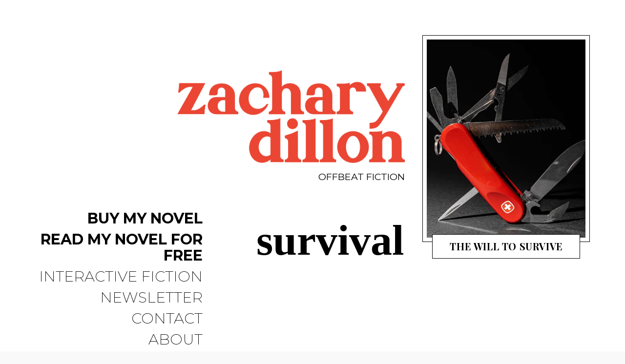

--- FILE ---
content_type: text/html; charset=UTF-8
request_url: https://www.zacharydillon.com/tag/survival/
body_size: 9600
content:
<!DOCTYPE html>
<html lang="en-US">
<head>
<meta charset="UTF-8">
<meta name="viewport" content="width=device-width, initial-scale=1">
<link rel="profile" href="http://gmpg.org/xfn/11">
<link rel="pingback" href="https://www.zacharydillon.com/xmlrpc.php">
<link href="https://fonts.googleapis.com" rel="preconnect" crossorigin><link href="https://fonts.gstatic.com" rel="preconnect" crossorigin><title>survival &#8211; Zachary Dillon</title>
<meta name='robots' content='max-image-preview:large' />
<link rel='dns-prefetch' href='//www.googletagmanager.com' />
<link rel='dns-prefetch' href='//stats.wp.com' />
<link rel='dns-prefetch' href='//fonts.googleapis.com' />
<link rel='preconnect' href='//c0.wp.com' />
<link rel="alternate" type="application/rss+xml" title="Zachary Dillon &raquo; Feed" href="https://www.zacharydillon.com/feed/" />
<link rel="alternate" type="application/rss+xml" title="Zachary Dillon &raquo; Comments Feed" href="https://www.zacharydillon.com/comments/feed/" />
<link rel="alternate" type="application/rss+xml" title="Zachary Dillon &raquo; survival Tag Feed" href="https://www.zacharydillon.com/tag/survival/feed/" />
<style id='wp-img-auto-sizes-contain-inline-css' type='text/css'>
img:is([sizes=auto i],[sizes^="auto," i]){contain-intrinsic-size:3000px 1500px}
/*# sourceURL=wp-img-auto-sizes-contain-inline-css */
</style>
<link rel='stylesheet' id='customify-font-stylesheet-0-css' href='https://fonts.googleapis.com/css2?family=Playfair%20Display:ital,wght@0,400;0,500;0,600;0,700;0,800;0,900;1,400;1,500;1,600;1,700;1,800;1,900&#038;family=Montserrat:ital,wght@0,100;0,200;0,300;0,400;0,500;0,600;0,700;0,800;0,900;1,100;1,200;1,300;1,400;1,500;1,600;1,700;1,800;1,900&#038;display=swap' type='text/css' media='all' />
<link rel='stylesheet' id='wp-block-library-css' href='https://c0.wp.com/c/6.9/wp-includes/css/dist/block-library/style.min.css' type='text/css' media='all' />
<style id='wp-block-library-inline-css' type='text/css'>
.has-sm-dark-primary-color { color: #000000 !important; }.has-sm-dark-primary-background-color { background-color: #000000; }.has-sm-dark-secondary-color { color: #000000 !important; }.has-sm-dark-secondary-background-color { background-color: #000000; }.has-sm-dark-tertiary-color { color: #626260 !important; }.has-sm-dark-tertiary-background-color { background-color: #626260; }.has-sm-light-primary-color { color: #ffffff !important; }.has-sm-light-primary-background-color { background-color: #ffffff; }.has-sm-light-secondary-color { color: #faf9f9 !important; }.has-sm-light-secondary-background-color { background-color: #faf9f9; }
/*# sourceURL=wp-block-library-inline-css */
</style><style id='global-styles-inline-css' type='text/css'>
:root{--wp--preset--aspect-ratio--square: 1;--wp--preset--aspect-ratio--4-3: 4/3;--wp--preset--aspect-ratio--3-4: 3/4;--wp--preset--aspect-ratio--3-2: 3/2;--wp--preset--aspect-ratio--2-3: 2/3;--wp--preset--aspect-ratio--16-9: 16/9;--wp--preset--aspect-ratio--9-16: 9/16;--wp--preset--color--black: #000000;--wp--preset--color--cyan-bluish-gray: #abb8c3;--wp--preset--color--white: #ffffff;--wp--preset--color--pale-pink: #f78da7;--wp--preset--color--vivid-red: #cf2e2e;--wp--preset--color--luminous-vivid-orange: #ff6900;--wp--preset--color--luminous-vivid-amber: #fcb900;--wp--preset--color--light-green-cyan: #7bdcb5;--wp--preset--color--vivid-green-cyan: #00d084;--wp--preset--color--pale-cyan-blue: #8ed1fc;--wp--preset--color--vivid-cyan-blue: #0693e3;--wp--preset--color--vivid-purple: #9b51e0;--wp--preset--gradient--vivid-cyan-blue-to-vivid-purple: linear-gradient(135deg,rgb(6,147,227) 0%,rgb(155,81,224) 100%);--wp--preset--gradient--light-green-cyan-to-vivid-green-cyan: linear-gradient(135deg,rgb(122,220,180) 0%,rgb(0,208,130) 100%);--wp--preset--gradient--luminous-vivid-amber-to-luminous-vivid-orange: linear-gradient(135deg,rgb(252,185,0) 0%,rgb(255,105,0) 100%);--wp--preset--gradient--luminous-vivid-orange-to-vivid-red: linear-gradient(135deg,rgb(255,105,0) 0%,rgb(207,46,46) 100%);--wp--preset--gradient--very-light-gray-to-cyan-bluish-gray: linear-gradient(135deg,rgb(238,238,238) 0%,rgb(169,184,195) 100%);--wp--preset--gradient--cool-to-warm-spectrum: linear-gradient(135deg,rgb(74,234,220) 0%,rgb(151,120,209) 20%,rgb(207,42,186) 40%,rgb(238,44,130) 60%,rgb(251,105,98) 80%,rgb(254,248,76) 100%);--wp--preset--gradient--blush-light-purple: linear-gradient(135deg,rgb(255,206,236) 0%,rgb(152,150,240) 100%);--wp--preset--gradient--blush-bordeaux: linear-gradient(135deg,rgb(254,205,165) 0%,rgb(254,45,45) 50%,rgb(107,0,62) 100%);--wp--preset--gradient--luminous-dusk: linear-gradient(135deg,rgb(255,203,112) 0%,rgb(199,81,192) 50%,rgb(65,88,208) 100%);--wp--preset--gradient--pale-ocean: linear-gradient(135deg,rgb(255,245,203) 0%,rgb(182,227,212) 50%,rgb(51,167,181) 100%);--wp--preset--gradient--electric-grass: linear-gradient(135deg,rgb(202,248,128) 0%,rgb(113,206,126) 100%);--wp--preset--gradient--midnight: linear-gradient(135deg,rgb(2,3,129) 0%,rgb(40,116,252) 100%);--wp--preset--font-size--small: 13px;--wp--preset--font-size--medium: 20px;--wp--preset--font-size--large: 36px;--wp--preset--font-size--x-large: 42px;--wp--preset--spacing--20: 0.44rem;--wp--preset--spacing--30: 0.67rem;--wp--preset--spacing--40: 1rem;--wp--preset--spacing--50: 1.5rem;--wp--preset--spacing--60: 2.25rem;--wp--preset--spacing--70: 3.38rem;--wp--preset--spacing--80: 5.06rem;--wp--preset--shadow--natural: 6px 6px 9px rgba(0, 0, 0, 0.2);--wp--preset--shadow--deep: 12px 12px 50px rgba(0, 0, 0, 0.4);--wp--preset--shadow--sharp: 6px 6px 0px rgba(0, 0, 0, 0.2);--wp--preset--shadow--outlined: 6px 6px 0px -3px rgb(255, 255, 255), 6px 6px rgb(0, 0, 0);--wp--preset--shadow--crisp: 6px 6px 0px rgb(0, 0, 0);}:where(.is-layout-flex){gap: 0.5em;}:where(.is-layout-grid){gap: 0.5em;}body .is-layout-flex{display: flex;}.is-layout-flex{flex-wrap: wrap;align-items: center;}.is-layout-flex > :is(*, div){margin: 0;}body .is-layout-grid{display: grid;}.is-layout-grid > :is(*, div){margin: 0;}:where(.wp-block-columns.is-layout-flex){gap: 2em;}:where(.wp-block-columns.is-layout-grid){gap: 2em;}:where(.wp-block-post-template.is-layout-flex){gap: 1.25em;}:where(.wp-block-post-template.is-layout-grid){gap: 1.25em;}.has-black-color{color: var(--wp--preset--color--black) !important;}.has-cyan-bluish-gray-color{color: var(--wp--preset--color--cyan-bluish-gray) !important;}.has-white-color{color: var(--wp--preset--color--white) !important;}.has-pale-pink-color{color: var(--wp--preset--color--pale-pink) !important;}.has-vivid-red-color{color: var(--wp--preset--color--vivid-red) !important;}.has-luminous-vivid-orange-color{color: var(--wp--preset--color--luminous-vivid-orange) !important;}.has-luminous-vivid-amber-color{color: var(--wp--preset--color--luminous-vivid-amber) !important;}.has-light-green-cyan-color{color: var(--wp--preset--color--light-green-cyan) !important;}.has-vivid-green-cyan-color{color: var(--wp--preset--color--vivid-green-cyan) !important;}.has-pale-cyan-blue-color{color: var(--wp--preset--color--pale-cyan-blue) !important;}.has-vivid-cyan-blue-color{color: var(--wp--preset--color--vivid-cyan-blue) !important;}.has-vivid-purple-color{color: var(--wp--preset--color--vivid-purple) !important;}.has-black-background-color{background-color: var(--wp--preset--color--black) !important;}.has-cyan-bluish-gray-background-color{background-color: var(--wp--preset--color--cyan-bluish-gray) !important;}.has-white-background-color{background-color: var(--wp--preset--color--white) !important;}.has-pale-pink-background-color{background-color: var(--wp--preset--color--pale-pink) !important;}.has-vivid-red-background-color{background-color: var(--wp--preset--color--vivid-red) !important;}.has-luminous-vivid-orange-background-color{background-color: var(--wp--preset--color--luminous-vivid-orange) !important;}.has-luminous-vivid-amber-background-color{background-color: var(--wp--preset--color--luminous-vivid-amber) !important;}.has-light-green-cyan-background-color{background-color: var(--wp--preset--color--light-green-cyan) !important;}.has-vivid-green-cyan-background-color{background-color: var(--wp--preset--color--vivid-green-cyan) !important;}.has-pale-cyan-blue-background-color{background-color: var(--wp--preset--color--pale-cyan-blue) !important;}.has-vivid-cyan-blue-background-color{background-color: var(--wp--preset--color--vivid-cyan-blue) !important;}.has-vivid-purple-background-color{background-color: var(--wp--preset--color--vivid-purple) !important;}.has-black-border-color{border-color: var(--wp--preset--color--black) !important;}.has-cyan-bluish-gray-border-color{border-color: var(--wp--preset--color--cyan-bluish-gray) !important;}.has-white-border-color{border-color: var(--wp--preset--color--white) !important;}.has-pale-pink-border-color{border-color: var(--wp--preset--color--pale-pink) !important;}.has-vivid-red-border-color{border-color: var(--wp--preset--color--vivid-red) !important;}.has-luminous-vivid-orange-border-color{border-color: var(--wp--preset--color--luminous-vivid-orange) !important;}.has-luminous-vivid-amber-border-color{border-color: var(--wp--preset--color--luminous-vivid-amber) !important;}.has-light-green-cyan-border-color{border-color: var(--wp--preset--color--light-green-cyan) !important;}.has-vivid-green-cyan-border-color{border-color: var(--wp--preset--color--vivid-green-cyan) !important;}.has-pale-cyan-blue-border-color{border-color: var(--wp--preset--color--pale-cyan-blue) !important;}.has-vivid-cyan-blue-border-color{border-color: var(--wp--preset--color--vivid-cyan-blue) !important;}.has-vivid-purple-border-color{border-color: var(--wp--preset--color--vivid-purple) !important;}.has-vivid-cyan-blue-to-vivid-purple-gradient-background{background: var(--wp--preset--gradient--vivid-cyan-blue-to-vivid-purple) !important;}.has-light-green-cyan-to-vivid-green-cyan-gradient-background{background: var(--wp--preset--gradient--light-green-cyan-to-vivid-green-cyan) !important;}.has-luminous-vivid-amber-to-luminous-vivid-orange-gradient-background{background: var(--wp--preset--gradient--luminous-vivid-amber-to-luminous-vivid-orange) !important;}.has-luminous-vivid-orange-to-vivid-red-gradient-background{background: var(--wp--preset--gradient--luminous-vivid-orange-to-vivid-red) !important;}.has-very-light-gray-to-cyan-bluish-gray-gradient-background{background: var(--wp--preset--gradient--very-light-gray-to-cyan-bluish-gray) !important;}.has-cool-to-warm-spectrum-gradient-background{background: var(--wp--preset--gradient--cool-to-warm-spectrum) !important;}.has-blush-light-purple-gradient-background{background: var(--wp--preset--gradient--blush-light-purple) !important;}.has-blush-bordeaux-gradient-background{background: var(--wp--preset--gradient--blush-bordeaux) !important;}.has-luminous-dusk-gradient-background{background: var(--wp--preset--gradient--luminous-dusk) !important;}.has-pale-ocean-gradient-background{background: var(--wp--preset--gradient--pale-ocean) !important;}.has-electric-grass-gradient-background{background: var(--wp--preset--gradient--electric-grass) !important;}.has-midnight-gradient-background{background: var(--wp--preset--gradient--midnight) !important;}.has-small-font-size{font-size: var(--wp--preset--font-size--small) !important;}.has-medium-font-size{font-size: var(--wp--preset--font-size--medium) !important;}.has-large-font-size{font-size: var(--wp--preset--font-size--large) !important;}.has-x-large-font-size{font-size: var(--wp--preset--font-size--x-large) !important;}
/*# sourceURL=global-styles-inline-css */
</style>
<style id='classic-theme-styles-inline-css' type='text/css'>
/*! This file is auto-generated */
.wp-block-button__link{color:#fff;background-color:#32373c;border-radius:9999px;box-shadow:none;text-decoration:none;padding:calc(.667em + 2px) calc(1.333em + 2px);font-size:1.125em}.wp-block-file__button{background:#32373c;color:#fff;text-decoration:none}
/*# sourceURL=/wp-includes/css/classic-themes.min.css */
</style>
<!-- <link rel='stylesheet' id='gema-style-css' href='https://www.zacharydillon.com/wp-content/themes/gema/style.css?ver=6.9' type='text/css' media='all' /> -->
<!-- <link rel='stylesheet' id='gema-fonts-butler-css' href='https://www.zacharydillon.com/wp-content/themes/gema/assets/fonts/butler/stylesheet.css?ver=6.9' type='text/css' media='all' /> -->
<link rel="stylesheet" type="text/css" href="//www.zacharydillon.com/wp-content/cache/wpfc-minified/1177vmu3/28gpu.css" media="all"/>
<link rel='stylesheet' id='gema-google-fonts-css' href='//fonts.googleapis.com/css?family=Montserrat%3A100%2C100i%2C200%2C200i%2C300%2C300i%2C400%2C400i%2C500%2C500i%2C+600%2C600i%2C700%2C700i%2C800%2C800i%2C900%2C900i&#038;subset=latin%2Clatin-ext&#038;ver=6.9' type='text/css' media='all' />
<!-- <link rel='stylesheet' id='genericons-css' href='https://www.zacharydillon.com/wp-content/plugins/pixelgrade-assistant/includes/theme-helpers/jetpack-fallbacks/genericons/genericons/genericons.css?ver=3.1' type='text/css' media='all' /> -->
<!-- <link rel='stylesheet' id='jetpack-social-menu-css' href='https://www.zacharydillon.com/wp-content/plugins/jetpack/jetpack_vendor/automattic/jetpack-classic-theme-helper/src/social-menu/social-menu.css?ver=1.0' type='text/css' media='all' /> -->
<link rel="stylesheet" type="text/css" href="//www.zacharydillon.com/wp-content/cache/wpfc-minified/2ymzbgok/28gpu.css" media="all"/>
<script type="text/javascript" src="https://c0.wp.com/c/6.9/wp-includes/js/jquery/jquery.min.js" id="jquery-core-js"></script>
<script type="text/javascript" src="https://c0.wp.com/c/6.9/wp-includes/js/jquery/jquery-migrate.min.js" id="jquery-migrate-js"></script>
<!-- Google tag (gtag.js) snippet added by Site Kit -->
<!-- Google Analytics snippet added by Site Kit -->
<script type="text/javascript" src="https://www.googletagmanager.com/gtag/js?id=G-TM2VZ9M1B0" id="google_gtagjs-js" async></script>
<script type="text/javascript" id="google_gtagjs-js-after">
/* <![CDATA[ */
window.dataLayer = window.dataLayer || [];function gtag(){dataLayer.push(arguments);}
gtag("set","linker",{"domains":["www.zacharydillon.com"]});
gtag("js", new Date());
gtag("set", "developer_id.dZTNiMT", true);
gtag("config", "G-TM2VZ9M1B0");
//# sourceURL=google_gtagjs-js-after
/* ]]> */
</script>
<link rel="https://api.w.org/" href="https://www.zacharydillon.com/wp-json/" /><link rel="alternate" title="JSON" type="application/json" href="https://www.zacharydillon.com/wp-json/wp/v2/tags/253" /><link rel="EditURI" type="application/rsd+xml" title="RSD" href="https://www.zacharydillon.com/xmlrpc.php?rsd" />
<meta name="generator" content="WordPress 6.9" />
<meta name="generator" content="Site Kit by Google 1.168.0" />	<style>img#wpstats{display:none}</style>
<link rel="icon" href="https://www.zacharydillon.com/wp-content/uploads/2021/06/cropped-icon-32x32.png" sizes="32x32" />
<link rel="icon" href="https://www.zacharydillon.com/wp-content/uploads/2021/06/cropped-icon-192x192.png" sizes="192x192" />
<link rel="apple-touch-icon" href="https://www.zacharydillon.com/wp-content/uploads/2021/06/cropped-icon-180x180.png" />
<meta name="msapplication-TileImage" content="https://www.zacharydillon.com/wp-content/uploads/2021/06/cropped-icon-270x270.png" />
<style id="customify_output_style">
:root { --sm-color-primary: #e03a3a; }
:root { --sm-color-secondary: #f75034; }
:root { --sm-color-tertiary: #ad2d2d; }
:root { --sm-dark-primary: #000000; }
:root { --sm-dark-secondary: #000000; }
:root { --sm-dark-tertiary: #a3a3a1; }
:root { --sm-light-primary: #ffffff; }
:root { --sm-light-secondary: #f7f5f5; }
:root { --sm-light-tertiary: #f7f2f2; }
.u-blog-sides-spacing { padding-left: 36px; }
.u-blog-sides-spacing { padding-right: 36px; }
.card h2 { color: #000000; }
.card__meta-primary { color: #626260; }
.card__meta-secondary { color: #626260; }
#sb_instagram #sbi_images .sbi_photo,
.content-quote:before,
.singular .entry-header, 
.attachment .entry-header,
.widget,
.card--text .card__wrap,
.card--text .card__wrap:before,
.card__image,
.card__title,
.sticky.card--text .card__wrap:before,
.jetpack_subscription_widget.widget:before,
.widget_blog_subscription.widget:before,
.card--text .card__meta,
input[type="text"],
input[type="password"],
input[type="datetime"],
input[type="datetime-local"],
input[type="date"],
input[type="month"],
input[type="time"],
input[type="week"],
input[type="number"],
input[type="email"],
input[type="url"],
input[type="search"],
input[type="tel"],
input[type="color"],
select,
textarea { background-color: #ffffff; }
.sticky .card__title{
box-shadow: 0 0 0 8px #ffffff, 0 0 0 9px #000000;
}
.site-logo img, .custom-logo-link img { max-height: 190px; }
.site-title { font-size: 190px; }
.main-navigation li a, .main-navigation li:after { color: #000000; }
.main-navigation .nav-menu > li[class*="current-menu"] > a, 
.main-navigation .nav-menu > li[class*="current-menu"]:after,
.jetpack-social-navigation li[class*="current-menu"] > a { color: #ea4633; }
.main-navigation.main-navigation .nav-menu > li > a:after { border-bottom-color: #ea4633; }
.u-container-width { max-width: 1650px; }
.singular .content-area, 
.attachment .content-area { max-width: 1060px; }
body { margin: 0px; }
html { background-color: #faf9f9; }
.entry-header .entry-title { color: #000000; }
body { color: #000000; }
input[type="submit"], .btn, .search-submit, div#infinite-handle span button, div#infinite-handle span button:hover, .more-link,
.sticky.card--text .card__wrap:after,
.sticky.card--text .card__meta,
body div.sharedaddy div.sd-social-icon div.sd-content ul li[class*="share-"] a.sd-button:hover { background-color: #000000; }
input[type="text"], 
input[type="password"], 
input[type="datetime"], 
input[type="datetime-local"], 
input[type="date"], 
input[type="month"], 
input[type="time"], 
input[type="week"], 
input[type="number"], 
input[type="email"], 
input[type="url"], 
input[type="search"], 
input[type="tel"], 
input[type="color"], 
select, 
textarea {border-color: rgba(0,0,0, 0.25);
}body div.sharedaddy div.sd-social-icon div.sd-content ul li[class*="share-"] a.sd-button:hover { border-color: #000000; }
.singular .site-header, .attachment .site-header {border-bottom-color: rgba(0,0,0, 0.25);
}.entry-content a, 
.comment__content a { color: #ea4633; }
.entry-content a:hover, 
.entry-content a:focus, 
.comment__content a:hover, 
.comment__content a:focus { color: #626260; }
h1 { color: #000000; }
h2 { color: #000000; }
h3 { color: #000000; }
h4 { color: #000000; }
h5 { color: #000000; }
h6 { color: #000000; }
.comment__avatar, 
.sticky, 
body.singular .nav-menu > li > a:before, 
.bypostauthor > .comment__article .comment__avatar,
.overlay-shadow { background-color: #ffffff; }
body, 
.mobile-header-wrapper, 
.main-navigation { background: #ffffff; }
input[type="submit"], 
.btn, 
div#infinite-handle span button, 
div#infinite-handle span button:hover, 
.more-link, 
.comment__content a, 
.nav-menu ul li.hover > a, 
.nav-menu ul li.hover:after,
div#subscribe-text p,
.jetpack_subscription_widget .widget__title, 
.widget_blog_subscription .widget__title,
.jetpack_subscription_widget p,
.jetpack_subscription_widget input[type="submit"],
.widget_blog_subscription input[type="submit"],
.sticky.card--text .card__wrap,
.sticky.card--text .card__meta,
.sticky.card--text .cat-links, .sticky.card--text .byline .author, .sticky.card--text .post-edit-link { color: #ffffff; }
.jetpack_subscription_widget input[type='submit'],
.sticky.card--text .btn, 
.sticky.card--text .search-submit, 
.sticky.card--text div#infinite-handle span button, 
div#infinite-handle span .sticky.card--text button, 
.sticky.card--text .more-link { border-color: #ffffff; }
.nav-menu:before { border-right-color: #ffffff; }
.nav-menu:before { border-left-color: #ffffff; }
body div.sharedaddy div.sd-social-icon div.sd-content ul li[class*="share-"] a.sd-button:hover {
color: #ffffff !important;}
.is--webkit .dropcap {
background-image: linear-gradient(45deg, currentColor 0%, currentColor 10%, #ffffff 10%, #ffffff 40%, currentColor 40%, currentColor 60%, #ffffff 60%, #ffffff 90%, currentColor 90%, currentColor 100%)}
.site-footer { padding-top: 40px; }
.site-footer { padding-bottom: 40px; }
.site-footer { color: #000000; }
.site-footer a { color: #626260; }
.site-footer { background: #ffffff; }
@media only screen and (min-width: 1650px) { 
.u-blog-grid-width[class] { max-width: 1980px; }
}
@media only screen and (min-width: 900px) { 
.nav-menu ul { border-color: #000000; }
.nav-menu ul { background: #ffffff; }
}
@media not screen and (min-width: 900px) { 
.widget-area { background: #ffffff; }
}
</style>
<style id="customify_fonts_output">
.card h2 {
font-family: "Playfair Display", Constantia, "Lucida Bright", Lucidabright, "Lucida Serif", Lucida, "DejaVu Serif", "Bitstream Vera Serif", "Liberation Serif", Georgia, serif;
font-weight: 100;
font-size: 20px;
letter-spacing: 0.03em;
line-height: 1.62;
text-transform: uppercase;
}
.card__meta-primary, .card__meta-primary a {
font-family: "Playfair Display", Constantia, "Lucida Bright", Lucidabright, "Lucida Serif", Lucida, "DejaVu Serif", "Bitstream Vera Serif", "Liberation Serif", Georgia, serif;
font-weight: 300;
font-size: 10px;
letter-spacing: 0.03em;
line-height: 1.95;
text-transform: uppercase;
}
.card__meta-secondary, .card__meta-secondary a {
font-family: Montserrat, "SF Pro Text", Frutiger, "Frutiger Linotype", Univers, Calibri, "Gill Sans", "Gill Sans MT", "Myriad Pro", Myriad, "DejaVu Sans Condensed", "Liberation Sans", "Nimbus Sans L", Tahoma, Geneva, "Helvetica Neue", Helvetica, Arial, sans-serif;
font-weight: 200;
font-size: 10px;
letter-spacing: 0.03em;
line-height: 1.6;
text-transform: uppercase;
}
.site-title {
font-family: "Playfair Display", Constantia, "Lucida Bright", Lucidabright, "Lucida Serif", Lucida, "DejaVu Serif", "Bitstream Vera Serif", "Liberation Serif", Georgia, serif;
font-weight: 300;
text-transform: uppercase;
}
.main-navigation {
font-family: Montserrat, "SF Pro Text", Frutiger, "Frutiger Linotype", Univers, Calibri, "Gill Sans", "Gill Sans MT", "Myriad Pro", Myriad, "DejaVu Sans Condensed", "Liberation Sans", "Nimbus Sans L", Tahoma, Geneva, "Helvetica Neue", Helvetica, Arial, sans-serif;
font-weight: 200;
text-transform: uppercase;
}
.page .entry-title {
font-family: "Playfair Display", Constantia, "Lucida Bright", Lucidabright, "Lucida Serif", Lucida, "DejaVu Serif", "Bitstream Vera Serif", "Liberation Serif", Georgia, serif;
font-weight: 100;
font-size: 32px;
letter-spacing: 0.03em;
line-height: 1.4;
text-transform: uppercase;
}
body {
font-family: Montserrat, "SF Pro Text", Frutiger, "Frutiger Linotype", Univers, Calibri, "Gill Sans", "Gill Sans MT", "Myriad Pro", Myriad, "DejaVu Sans Condensed", "Liberation Sans", "Nimbus Sans L", Tahoma, Geneva, "Helvetica Neue", Helvetica, Arial, sans-serif;
font-weight: 200;
font-size: 16px;
letter-spacing: 0;
line-height: 1.77;
text-transform: none;
}
.entry-content blockquote p {
font-family: Montserrat, "SF Pro Text", Frutiger, "Frutiger Linotype", Univers, Calibri, "Gill Sans", "Gill Sans MT", "Myriad Pro", Myriad, "DejaVu Sans Condensed", "Liberation Sans", "Nimbus Sans L", Tahoma, Geneva, "Helvetica Neue", Helvetica, Arial, sans-serif;
font-weight: 400;
font-size: 17px;
letter-spacing: 0.02em;
line-height: 1.51;
text-transform: uppercase;
}
.entry-content h1, h1, .h1 {
font-family: "Playfair Display", Constantia, "Lucida Bright", Lucidabright, "Lucida Serif", Lucida, "DejaVu Serif", "Bitstream Vera Serif", "Liberation Serif", Georgia, serif;
font-weight: 100;
font-size: 32px;
letter-spacing: 0.03em;
line-height: 1.4;
text-transform: uppercase;
}
.entry-content h2, h2, .h2 {
font-family: "Playfair Display", Constantia, "Lucida Bright", Lucidabright, "Lucida Serif", Lucida, "DejaVu Serif", "Bitstream Vera Serif", "Liberation Serif", Georgia, serif;
font-weight: 100;
font-size: 20px;
letter-spacing: 0.03em;
line-height: 1.62;
text-transform: uppercase;
}
.entry-content h3, h3, .h3 {
font-family: "Playfair Display", Constantia, "Lucida Bright", Lucidabright, "Lucida Serif", Lucida, "DejaVu Serif", "Bitstream Vera Serif", "Liberation Serif", Georgia, serif;
font-weight: 100;
font-size: 18px;
letter-spacing: 0.03em;
line-height: 1.67;
text-transform: uppercase;
}
.entry-content h4, h4, .h4 {
font-family: Montserrat, "SF Pro Text", Frutiger, "Frutiger Linotype", Univers, Calibri, "Gill Sans", "Gill Sans MT", "Myriad Pro", Myriad, "DejaVu Sans Condensed", "Liberation Sans", "Nimbus Sans L", Tahoma, Geneva, "Helvetica Neue", Helvetica, Arial, sans-serif;
font-weight: 400;
font-size: 14px;
letter-spacing: 0.02em;
line-height: 1.54;
text-transform: uppercase;
}
.entry-content h5, h5, .h5, .entry-content blockquote cite {
font-family: Montserrat, "SF Pro Text", Frutiger, "Frutiger Linotype", Univers, Calibri, "Gill Sans", "Gill Sans MT", "Myriad Pro", Myriad, "DejaVu Sans Condensed", "Liberation Sans", "Nimbus Sans L", Tahoma, Geneva, "Helvetica Neue", Helvetica, Arial, sans-serif;
font-weight: 200;
font-size: 12px;
letter-spacing: 0.03em;
line-height: 1.57;
text-transform: uppercase;
}
.entry-content h6, h6, .h6 {
font-family: Montserrat, "SF Pro Text", Frutiger, "Frutiger Linotype", Univers, Calibri, "Gill Sans", "Gill Sans MT", "Myriad Pro", Myriad, "DejaVu Sans Condensed", "Liberation Sans", "Nimbus Sans L", Tahoma, Geneva, "Helvetica Neue", Helvetica, Arial, sans-serif;
font-weight: 200;
font-size: 12px;
letter-spacing: 0.03em;
line-height: 1.57;
text-transform: uppercase;
}
.site-footer {
font-family: Montserrat, "SF Pro Text", Frutiger, "Frutiger Linotype", Univers, Calibri, "Gill Sans", "Gill Sans MT", "Myriad Pro", Myriad, "DejaVu Sans Condensed", "Liberation Sans", "Nimbus Sans L", Tahoma, Geneva, "Helvetica Neue", Helvetica, Arial, sans-serif;
font-weight: 200;
text-transform: uppercase;
}
</style>
<style type="text/css" id="wp-custom-css">
/* Paragraph spacing */
#content p,
#content ul,
#content ol,
#content dd,
#content pre,
#content hr {
margin-bottom: 16px;
}
/* No metadata under page title */
.page .entry-meta {
display: none;
}
/* Remove Hyphens on Social Links Buttons */
.entry-content ul:not([class*=wp-block]):not(.blocks-gallery-grid)>li:before {
display: none;
}
/* Limit Featured Image Size on Single */
@media only screen and (min-width: 850px) {
.singular .entry-image--landscape .entry-featured {
max-width: 850px;
}
}
/* No follow bar */
#actionbar {
display: none;
}
/* Remove Tags */
.tags {
display: none;
}
/* Contact form text size */
.contact-form input {
font-size: 15px !important;
}
.contact-form textarea {
font-size: 15px !important;
}
/* Mailchimp form text size */
.wp-block-jetpack-mailchimp input {
font-size: 15px !important;
}
/* No site title */
h1.site-title {
display: none;
}
div.site-title {
display: none;
}
/* French post exclude on homepage */
.home .post-657 {
display: none;
}
/* story title font weight */
.entry-title, .card h2, .page .entry-title {
font-weight: 700
}
/* drop cap */
.has-drop-cap:not(:focus):first-letter {
float: left;
font-size: 8.4em;
line-height: .68;
font-weight: 100;
margin: .05em .1em 0 0;
text-transform: uppercase;
font-style: normal;
background: none;
}
/* body text size */
p {
font-size: 1.2em;
font-weight: 400;
}
/* category "page" title*/
.archive-title {
font-family: normal
}
/* post meta font size */
.entry-meta {
font-size: .8em;
}
/* word wrap hyphen fix */
.word-wrap, body {
-webkit-hyphens: none;
-moz-hyphens: none;
-ms-hyphens: none;
hyphens: none;
}		</style>
</head>
<body class="archive tag tag-survival tag-253 wp-custom-logo wp-theme-gema hfeed">
<div class="mobile-header-wrapper">
<div class="mobile-logo"></div>
<button class="overlay-toggle  menu-toggle  menu-open" aria-controls="primary-menu" aria-expanded="false">
<svg width="30px" height="30px" viewBox="0 0 30 30" version="1.1" xmlns="http://www.w3.org/2000/svg" xmlns:xlink="http://www.w3.org/1999/xlink">
<g stroke="none" stroke-width="1" fill="none" fill-rule="evenodd">
<g id="noun_70916" transform="translate(0.000000, 5.000000)" fill="currentColor">
<path d="M0.909090909,2.22222222 L29.0909091,2.22222222 C29.5927273,2.22222222 30,1.72444444 30,1.11111111 C30,0.497777778 29.5927273,0 29.0909091,0 L0.909090909,0 C0.407272727,0 0,0.497777778 0,1.11111111 C0,1.72444444 0.407272727,2.22222222 0.909090909,2.22222222 L0.909090909,2.22222222 Z" ></path>
<path d="M0.909090909,11.1111111 L29.0909091,11.1111111 C29.5927273,11.1111111 30,10.6133333 30,10 C30,9.38666667 29.5927273,8.88888889 29.0909091,8.88888889 L0.909090909,8.88888889 C0.407272727,8.88888889 0,9.38666667 0,10 C0,10.6133333 0.407272727,11.1111111 0.909090909,11.1111111 L0.909090909,11.1111111 Z" ></path>
<path d="M0.909090909,20 L29.0909091,20 C29.5927273,20 30,19.5022222 30,18.8888889 C30,18.2755556 29.5927273,17.7777778 29.0909091,17.7777778 L0.909090909,17.7777778 C0.407272727,17.7777778 0,18.2755556 0,18.8888889 C0,19.5022222 0.407272727,20 0.909090909,20 L0.909090909,20 Z" ></path>
</g>
</g>
</svg>
<span class="screen-reader-text">Primary Menu</span>
</button>
<div class="search-toggle js-search"> <span class="screen-reader-text">Open Search</span></div>
</div>
<div id="page" class="site">
<a class="skip-link screen-reader-text" href="#content">Skip to content</a>
<div id="content" class="site-content">
<div id="primary" class="content-area">
<main id="main" role="main">
<div class="u-blog-sides-spacing o-grid--4col-@large o-grid--3col-@desk o-grid--2col-@lap">
<div class="o-wrapper u-blog-grid-width">
<div class="grid">
<div class="header grid__item">
<header id="masthead" class="site-header" role="banner">
<div class="site-branding">
<a href="https://www.zacharydillon.com/" class="custom-logo-link" rel="home"><img width="540" height="220" src="https://www.zacharydillon.com/wp-content/uploads/2021/06/logo-3.png" class="custom-logo" alt="zachary dillon" decoding="async" fetchpriority="high" srcset="https://www.zacharydillon.com/wp-content/uploads/2021/06/logo-3.png 540w, https://www.zacharydillon.com/wp-content/uploads/2021/06/logo-3-300x122.png 300w, https://www.zacharydillon.com/wp-content/uploads/2021/06/logo-3-250x102.png 250w, https://www.zacharydillon.com/wp-content/uploads/2021/06/logo-3-442x180.png 442w" sizes="(max-width: 600px) 91vw, (max-width: 900px) 600px, (max-width: 1060px) 50vw, (max-width: 1200px) 520px, (max-width: 1400px) 43vw, 600px" /></a>
<div class="site-title">
<a href="https://www.zacharydillon.com/" rel="home">
<span>Zachary Dillon</span>
</a>
</div>
<p class="site-description-text">OFFBEAT FICTION</p>
</div><!-- .site-branding -->
<nav id="site-navigation" class="main-navigation" role="navigation">
<button class="overlay-toggle  menu-toggle  menu-close" aria-expanded="false">
<svg width="30px" height="30px" viewBox="0 0 30 30" version="1.1" xmlns="http://www.w3.org/2000/svg" xmlns:xlink="http://www.w3.org/1999/xlink">
<g stroke="none" stroke-width="1" fill="none" fill-rule="evenodd">
<g id="close-icon" fill="currentColor">
<g>
<g>
<path d="M16.3256354,15 L29.7254275,1.60020781 C30.0915242,1.2341112 30.0915242,0.640669068 29.7254275,0.274572458 C29.3597997,-0.0915241525 28.76542,-0.0915241525 28.3997922,0.274572458 L15,13.6743646 L1.60020781,0.274572458 C1.23457996,-0.0915241525 0.640200314,-0.0915241525 0.274572458,0.274572458 C-0.0915241525,0.640669068 -0.0915241525,1.2341112 0.274572458,1.60020781 L13.6743646,15 L0.274572458,28.3997922 C-0.0915241525,28.7658888 -0.0915241525,29.3593309 0.274572458,29.7254275 C0.457386386,29.9087102 0.697388261,30.0001172 0.937390136,30.0001172 C1.17739201,30.0001172 1.41739389,29.9087102 1.60020781,29.7254275 L15,16.3256354 L28.3997922,29.7254275 C28.5826061,29.9087102 28.822608,30.0001172 29.0626099,30.0001172 C29.3026117,30.0001172 29.5426136,29.9087102 29.7254275,29.7254275 C30.0915242,29.3593309 30.0915242,28.7658888 29.7254275,28.3997922 L16.3256354,15 L16.3256354,15 Z" ></path>
</g>
</g>
</g>
</g>
</svg>
<span class="screen-reader-text">Close Primary Menu</span>
</button>
<ul id="primary-menu" class="nav-menu"><li id="menu-item-4180" class="menu-item menu-item-type-custom menu-item-object-custom menu-item-4180"><a href="http://books2read.com/IHearYouWatching"><b>buy my novel</b></a></li>
<li id="menu-item-5058" class="menu-item menu-item-type-custom menu-item-object-custom menu-item-5058"><a href="https://zacharydillon.substack.com/"><b>read my novel for FREE</b></a></li>
<li id="menu-item-4979" class="menu-item menu-item-type-custom menu-item-object-custom menu-item-4979"><a href="https://zachary-dillon.itch.io/">interactive fiction</a></li>
<li id="menu-item-1183" class="menu-item menu-item-type-post_type menu-item-object-page menu-item-1183"><a href="https://www.zacharydillon.com/newsletter/">newsletter</a></li>
<li id="menu-item-1182" class="menu-item menu-item-type-post_type menu-item-object-page menu-item-1182"><a href="https://www.zacharydillon.com/contact/">contact</a></li>
<li id="menu-item-1181" class="menu-item menu-item-type-post_type menu-item-object-page menu-item-1181"><a href="https://www.zacharydillon.com/about/">about</a></li>
<li id="menu-item-1185" class="menu-item menu-item-type-custom menu-item-object-custom menu-item-has-children menu-item-1185"><a href="https://zacharydillon.com/">home</a>
<ul class="sub-menu">
<li id="menu-item-1320" class="menu-item menu-item-type-taxonomy menu-item-object-category menu-item-1320"><a href="https://www.zacharydillon.com/category/1-min-read/">1 min read</a></li>
<li id="menu-item-1187" class="menu-item menu-item-type-taxonomy menu-item-object-category menu-item-1187"><a href="https://www.zacharydillon.com/category/2-min-read/">2 min read</a></li>
<li id="menu-item-1321" class="menu-item menu-item-type-taxonomy menu-item-object-category menu-item-1321"><a href="https://www.zacharydillon.com/category/2-min-read/">2 min read</a></li>
<li id="menu-item-1188" class="menu-item menu-item-type-taxonomy menu-item-object-category menu-item-1188"><a href="https://www.zacharydillon.com/category/3-min-read/">3 min read</a></li>
<li id="menu-item-1189" class="menu-item menu-item-type-taxonomy menu-item-object-category menu-item-1189"><a href="https://www.zacharydillon.com/category/4-min-read/">4 min read</a></li>
<li id="menu-item-1190" class="menu-item menu-item-type-taxonomy menu-item-object-category menu-item-1190"><a href="https://www.zacharydillon.com/category/5-min-read/">5 min read</a></li>
<li id="menu-item-1191" class="menu-item menu-item-type-taxonomy menu-item-object-category menu-item-1191"><a href="https://www.zacharydillon.com/category/6-min-read/">6 min read</a></li>
<li id="menu-item-1193" class="menu-item menu-item-type-taxonomy menu-item-object-category menu-item-1193"><a href="https://www.zacharydillon.com/category/8-min-read/">8 min read</a></li>
</ul>
</li>
</ul>
<nav class="jetpack-social-navigation jetpack-social-navigation-genericons" aria-label="Social Links Menu">
<div class="menu-social-container"><ul id="menu-social" class="menu"><li id="menu-item-1184" class="menu-item menu-item-type-custom menu-item-object-custom menu-item-1184"><a href="https://twitter.com/DillonZac"><span class="screen-reader-text">twitter</span></a></li>
<li id="menu-item-2294" class="menu-item menu-item-type-custom menu-item-object-custom menu-item-2294"><a href="https://www.instagram.com/zeedillon/"><span class="screen-reader-text">instagram</span></a></li>
<li id="menu-item-4707" class="menu-item menu-item-type-custom menu-item-object-custom menu-item-4707"><a href="http://zachary-dillon.tumblr.com"><span class="screen-reader-text">tumblr</span></a></li>
<li class="menu-item menu-item-type-custom menu-item-object-custom menu-item--search js-search"><a href="#search">Search</a></li></ul></div>			</nav><!-- .jetpack-social-navigation -->
</nav><!-- #site-navigation -->
</header><!-- #masthead -->
</div><!-- .header -->
<div class="grid__item">
<div class="card  card--text"><h1 class="archive-title"><span>survival</span></h1>                                                        </div>
</div>
<article id="post-918" class="post-918 post type-post status-publish format-standard has-post-thumbnail hentry category-2-min-read tag-civilization tag-experimental tag-fiction tag-flash-fiction tag-jack-london tag-microfiction tag-naive tag-outdoors tag-pipe-dream tag-realism tag-rugged tag-short-story tag-suburban tag-survival tag-weekly grid__item  card card--image card--portrait">
<div class="card__mask">
<div class="card__hover">
<div class="card__wrap">
<div class="card__shadow">
<a href="https://www.zacharydillon.com/2021/11/27/the-will-to-survive/" class="entry-image--portrait card__image">
<div class="card__image-wrap" style="padding-top: 125%;">
<img class="card__thumb" src="https://www.zacharydillon.com/wp-content/uploads/2021/11/the_will_to_survive.jpg" alt="Photo of Swiss Army knife propped on-end with all of its tools fanned open">
<div class="card__image--large" data-src="https://www.zacharydillon.com/wp-content/uploads/2021/11/the_will_to_survive.jpg"></div>
</div>
</a>
</div>
<div class="card-title-wrap">
<div class="card__title">
<h2><a href="https://www.zacharydillon.com/2021/11/27/the-will-to-survive/" rel="bookmark">The Will to Survive</a></h2>					<div class="card__meta  entry-meta">
<span class="card__meta-primary"><span class="cat-links"><a href="https://www.zacharydillon.com/category/2-min-read/" rel="category tag">2 min read</a></span> by <span class="author vcard"><a class="url fn n" href="https://www.zacharydillon.com/author/zacharydillon_uhwh8i/">Zachary Dillon</a></span></span><span class="card__meta-secondary"><span class="posted-on"><a href="https://www.zacharydillon.com/2021/11/27/the-will-to-survive/" rel="bookmark"><time class="entry-date published updated" datetime="2021-11-27T18:30:23+01:00">November 27, 2021</time></a></span></span>
</div>
</div>
</div>
</div>
</div>
</div>
</article><!-- #post-## -->
</div>
</div>
</div>
</main><!-- #main -->
<nav class="navigation archive-navigation" aria-label="Posts navigation">
<h2 class="screen-reader-text">Posts navigation</h2>
<div class="nav-links"></div>
</nav>
</div><!-- #primary -->

</div><!-- #content -->
<footer id="colophon" class="site-footer" role="contentinfo">
<div class="site-info">
<span class="site-info-additional-text">
Copyright © 2025, Zachary Dillon. All Rights Reserved.			</span>
</div><!-- .site-info -->
<ul id="footer-menu" class="footer-menu"><li class="menu-item menu-item-type-custom menu-item-object-custom menu-item-4180"><a href="http://books2read.com/IHearYouWatching"><b>buy my novel</b></a></li>
<li class="menu-item menu-item-type-custom menu-item-object-custom menu-item-5058"><a href="https://zacharydillon.substack.com/"><b>read my novel for FREE</b></a></li>
<li class="menu-item menu-item-type-custom menu-item-object-custom menu-item-4979"><a href="https://zachary-dillon.itch.io/">interactive fiction</a></li>
<li class="menu-item menu-item-type-post_type menu-item-object-page menu-item-1183"><a href="https://www.zacharydillon.com/newsletter/">newsletter</a></li>
<li class="menu-item menu-item-type-post_type menu-item-object-page menu-item-1182"><a href="https://www.zacharydillon.com/contact/">contact</a></li>
<li class="menu-item menu-item-type-post_type menu-item-object-page menu-item-1181"><a href="https://www.zacharydillon.com/about/">about</a></li>
<li class="menu-item menu-item-type-custom menu-item-object-custom menu-item-1185"><a href="https://zacharydillon.com/">home</a></li>
</ul>	</footer><!-- #colophon -->
<div class="overlay--search">
<div class="overlay__wrapper">
<form role="search" method="get" class="search-form" action="https://www.zacharydillon.com/">
<label>
<span class="screen-reader-text">Search for:</span>
<input type="search" class="search-field" placeholder="Search&hellip;" value="" name="s" />
</label>
<input type="submit" class="search-submit" value="Search" />
</form>            <p>Begin typing your search above and press return to search. Press Esc to cancel.</p>
</div>
<b class="overlay__close"></b>
</div>
<div class="overlay-shadow"></div>
</div><!-- #page -->
<script type="speculationrules">
{"prefetch":[{"source":"document","where":{"and":[{"href_matches":"/*"},{"not":{"href_matches":["/wp-*.php","/wp-admin/*","/wp-content/uploads/*","/wp-content/*","/wp-content/plugins/*","/wp-content/themes/gema/*","/*\\?(.+)"]}},{"not":{"selector_matches":"a[rel~=\"nofollow\"]"}},{"not":{"selector_matches":".no-prefetch, .no-prefetch a"}}]},"eagerness":"conservative"}]}
</script>
<script>
let customifyTriggerFontsLoadedEvents = function() {
// Trigger the 'wf-active' event, just like Web Font Loader would do.
window.dispatchEvent(new Event('wf-active'));
// Add the 'wf-active' class on the html element, just like Web Font Loader would do.
document.getElementsByTagName('html')[0].classList.add('wf-active');
}
// Try to use the modern FontFaceSet browser APIs.
if ( typeof document.fonts !== 'undefined' && typeof document.fonts.ready !== 'undefined' ) {
document.fonts.ready.then(customifyTriggerFontsLoadedEvents);
} else {
// Fallback to just waiting a little bit and then triggering the events for older browsers.
window.addEventListener('load', function() {
setTimeout( customifyTriggerFontsLoadedEvents, 300 );
});
}
</script>
<script type="text/javascript" src="https://www.zacharydillon.com/wp-content/themes/gema/js/bricklayer.js?ver=20170421" id="bricklayer-js"></script>
<script type="text/javascript" src="https://www.zacharydillon.com/wp-content/themes/gema/js/modernizr-custom.js?ver=20160322" id="gema-modernizr-js"></script>
<script type="text/javascript" src="https://www.zacharydillon.com/wp-content/themes/gema/js/skip-link-focus-fix.js?ver=20160126" id="gema-skip-link-focus-fix-js"></script>
<script type="text/javascript" src="https://c0.wp.com/c/6.9/wp-includes/js/imagesloaded.min.js" id="imagesloaded-js"></script>
<script type="text/javascript" src="https://www.zacharydillon.com/wp-content/themes/gema/assets/js/main.js?ver=1.1.5.1" id="gema-scripts-js"></script>
<script type="text/javascript" id="jetpack-stats-js-before">
/* <![CDATA[ */
_stq = window._stq || [];
_stq.push([ "view", JSON.parse("{\"v\":\"ext\",\"blog\":\"205406323\",\"post\":\"0\",\"tz\":\"1\",\"srv\":\"www.zacharydillon.com\",\"arch_tag\":\"survival\",\"arch_results\":\"1\",\"j\":\"1:15.3.1\"}") ]);
_stq.push([ "clickTrackerInit", "205406323", "0" ]);
//# sourceURL=jetpack-stats-js-before
/* ]]> */
</script>
<script type="text/javascript" src="https://stats.wp.com/e-202501.js" id="jetpack-stats-js" defer="defer" data-wp-strategy="defer"></script>
</body>
</html><!-- WP Fastest Cache file was created in 0.315 seconds, on December 30, 2025 @ 7:50 pm -->

--- FILE ---
content_type: text/css
request_url: https://www.zacharydillon.com/wp-content/cache/wpfc-minified/1177vmu3/28gpu.css
body_size: 16708
content:
.cf:after,
.clearfix:after,
.nav-menu:after,
.widget_authors li:after,
.singular .entry-content:after,
.attachment .entry-content:after {
content: " ";
display: table;
clear: both; }
.align-center {
text-align: center; }
.word-wrap, body {
-webkit-hyphens: auto;
-ms-hyphens: auto;
hyphens: auto;
word-break: break-word; } h1, h2, h3, h4, h5, h6,
p,
blockquote,
figure,
ul, ol,
dl, dd,
th, td,
pre, button {
margin: 0;
padding: 0;
border: 0; }
body {
margin: 0; }
img {
border: 0; }
:focus {
outline: 0; }
button {
background: none; }
a, button {
color: inherit; }
a, button {
cursor: pointer; }
main,
li {
display: block; }
button {
font: inherit; }
button {
-webkit-font-smoothing: inherit; }
strong {
font-weight: bold; }
button {
letter-spacing: inherit; }
a {
text-decoration: none; }
button {
overflow: visible; }
img {
max-width: 100%; }
img {
height: auto; }
::-moz-focus-inner {
padding: 0;
border: 0; }
*, *:before, *:after {
-webkit-box-sizing: border-box;
box-sizing: border-box; } html {
font-size: 100%;
line-height: 1.625;
text-rendering: optimizeLegibility;
-webkit-font-smoothing: subpixel-antialiased; }
body {
font-family: "Montserrat", sans-serif;
line-height: 1.625;
font-weight: 200;
background: #FFFFFF;
color: #000000; }
body {
font-size: 18px; }
@media only screen and (min-width: 740px) {
body {
font-size: 16px; } }
p, .mejs-container, .entry-content blockquote,
.comment__content blockquote, .entry-content pre,
.comment__content pre, .entry-content table,
.comment__content table, .pingback .comment__content, .gallery,
.tiled-gallery,
ul, ol,
dl {
margin-bottom: 28px; }
b, strong, .bold {
font-weight: bold; }
em, i, small, .italic {
font-style: italic; }
.entry-content a,
.comment__content a {
color: #000000;
opacity: 0.7; }
.entry-content a:hover, .entry-content a:focus,
.comment__content a:hover,
.comment__content a:focus {
color: #000000;
opacity: 1; }
a:hover {
text-decoration: underline; }
.entry-content blockquote,
.comment__content blockquote {
max-width: 440px;
padding: 33px 14px 0;
margin-left: auto;
margin-right: auto;
font-weight: 700;
text-transform: uppercase;
background: url(//www.zacharydillon.com/wp-content/themes/gema/assets/images/quote.svg) top left no-repeat; }
@media only screen and (min-width: 900px) {
.entry-content blockquote,
.comment__content blockquote {
max-width: none;
margin-left: 40px;
margin-right: 40px; } }
@media only screen and (min-width: 1200px) {
.entry-content blockquote,
.comment__content blockquote {
margin-left: 80px;
margin-right: 80px; } }
.entry-content blockquote > :last-child, .comment__content blockquote > :last-child {
margin-bottom: 0; }
pre {
white-space: pre;
white-space: pre-wrap;
word-break: break-all;
word-wrap: break-word; }
.entry-content pre,
.comment__content pre {
padding: 14px 28px;
border: 1px solid; }
table {
width: 100%;
table-layout: fixed;
border-collapse: collapse; }
table th {
text-align: left; }
table th, table td {
vertical-align: middle; }
table tr, table thead, table tbody {
border-bottom: 1px solid #F2F2F2; }
table tr:last-child, table thead:last-child, table tbody:last-child {
border: 0; }
table tfoot {
border: 0; }
table td {
padding: 5px; }
table td:first-child {
padding-left: 0; }
table td:last-child {
padding-right: 0; }
.entry-content table tr, .comment__content table tr, .entry-content table thead, .comment__content table thead, .entry-content table tbody, .comment__content table tbody, .entry-content table tfoot, .comment__content table tfoot {
border-bottom: 1px solid; }
.entry-content table tr:last-child, .comment__content table tr:last-child, .entry-content table thead:last-child, .comment__content table thead:last-child, .entry-content table tbody:last-child, .comment__content table tbody:last-child, .entry-content table tfoot:last-child, .comment__content table tfoot:last-child {
border-bottom: 0; }
.entry-content table th, .comment__content table th, .entry-content table td, .comment__content table td {
padding: .5em; }
.entry-content table th:first-child, .comment__content table th:first-child, .entry-content table td:first-child, .comment__content table td:first-child {
padding-left: 0; }
.entry-content table th:last-child, .comment__content table th:last-child, .entry-content table td:last-child, .comment__content table td:last-child {
padding-right: 0; }
h1, .h1 {
font-size: 20px; }
@media only screen and (min-width: 740px) {
h1, .h1 {
font-size: 32px; } }
h1, h2, h3, h4, h5, h6,
.h1, .h2, .comment-reply-title, .h3, .h4, .h5, .h6 {
margin-top: 25px;
margin-bottom: 15px;
letter-spacing: 0.029em;
-webkit-font-feature-settings: 'dlig' 1, 'liga' 1, 'lnum' 1, 'kern' 1;
font-feature-settings: 'dlig' 1, 'liga' 1, 'lnum' 1, 'kern' 1; }
h1 + h1, h1:first-child,
.customize-partial-edit-shortcut:first-child + h1, h2 + h1, h2:first-child,
.customize-partial-edit-shortcut:first-child + h2, h3 + h1, h3:first-child,
.customize-partial-edit-shortcut:first-child + h3, h4 + h1, h4:first-child,
.customize-partial-edit-shortcut:first-child + h4, h5 + h1, h5:first-child,
.customize-partial-edit-shortcut:first-child + h5, h6 + h1, h6:first-child,
.customize-partial-edit-shortcut:first-child + h6, h1 + h2, h2 + h2, h3 + h2, h4 + h2, h5 + h2, h6 + h2, h1 + h3, h2 + h3, h3 + h3, h4 + h3, h5 + h3, h6 + h3, h1 + h4, h2 + h4, h3 + h4, h4 + h4, h5 + h4, h6 + h4, h1 + h5, h2 + h5, h3 + h5, h4 + h5, h5 + h5, h6 + h5, h1 + h6, h2 + h6, h3 + h6, h4 + h6, h5 + h6, h6 + h6 {
margin-top: 0; }
h1, h2, h3,
.h1, .h2, .comment-reply-title, .h3 {
font-weight: 400;
text-transform: uppercase; }
h4, h5, h6,
.h4, .h5, .h6 {
font-weight: 200; }
h1, .h1 {
line-height: 1.25; }
h2, .h2, .comment-reply-title {
font-size: 20px;
line-height: 1.25; }
h3, .h3 {
font-size: 18px;
line-height: 1.5; }
h4, .h4 {
font-size: 14px;
line-height: 1.5; }
h5, h6, .h5, .h6 {
font-size: 12px; }
input,
select {
display: inline-block;
padding: 9px 20px 11px;
background: white;
max-width: 100%; }
input:not([type="checkbox"]):not([type="radio"]),
textarea,
select {
border-radius: 0;
-webkit-appearance: none;
-moz-appearance: none; }
input,
textarea,
select {
border: 1px solid #ccc; }
input[type=submit]:hover,
button:hover {
cursor: pointer; }
select {
width: 100%;
padding-right: 52px;
background: url(//www.zacharydillon.com/wp-content/themes/gema/assets/images/select-arrow.png) no-repeat calc(100% - 10px) center; }
.rtl select {
background-position: 10px center; }
.is--ie select {
background: none;
padding-right: 20px; }
table {
width: 100%; }
@media not screen and (min-width: 740px) {
form.contact-form textarea {
width: 100%; }
form.contact-form input[type='text'],
form.contact-form input[type='email'] {
max-width: none;
width: 100%; } }
form.contact-form label,
form.contact-form label.radio,
form.contact-form label.checkbox {
font-weight: 300; }
form.contact-form label span,
form.contact-form label.radio span,
form.contact-form label.checkbox span {
font-weight: 100; }
.alignleft,
.alignright,
.aligncenter,
.alignwide,
.alignfull,
.wp-block {
clear: both; }
.wp-caption {
width: auto !important;
max-width: 100%; }
.wp-caption img[class*="wp-image-"] {
display: block; }
.wp-caption.wp-caption {
margin-bottom: 0; } .wp-caption-text {
font-size: 14px;
line-height: 1.5;
color: #787878;
text-align: center; }
.wp-caption-text.wp-caption-text.wp-caption-text,
.gallery-caption.gallery-caption.gallery-caption {
margin-top: 16px;
margin-bottom: 28px; }
.aligncenter,
.alignnone,
.alignleft,
.alignright {
display: block;
margin-bottom: 20px; }
@media only screen and (min-width: 480px) {
.aligncenter,
.alignnone,
.alignleft,
.alignright {
margin-top: 20px; } }
.aligncenter .alignleft,
.aligncenter .alignright,
.alignnone .alignleft,
.alignnone .alignright,
.alignleft .alignleft,
.alignleft .alignright,
.alignright .alignleft,
.alignright .alignright {
float: none;
max-width: 100%; }
.alignleft .alignleft,
.alignright .alignleft {
margin-left: 0;
margin-right: 0; }
.alignleft .alignright,
.alignright .alignright {
margin-left: 0;
margin-right: 0; }
.alignnone .alignleft,
.alignnone .alignright,
.aligncenter .alignleft,
.aligncenter .alignright {
margin: 0 auto; }
span.aligncenter img,
span.alignnone img {
margin: 0 auto; }
.aligncenter, .aligncenter img {
margin: 0 auto; }
.alignleft,
.alignright {
margin-bottom: 28px; }
p + .alignleft,
p + .mceTemp .alignleft, p +
.alignright,
p + .mceTemp
.alignright {
margin-top: 0; }
.alignleft {
float: left;
margin-right: 18px; }
.alignright {
float: right;
margin-left: 18px; }
@media only screen and (min-width: 900px) {
.alignleft[class] {
margin-right: 28px;
margin-left: -120px;
max-width: calc(50% + 120px); }
.alignright[class] {
max-width: 50%;
float: right;
margin-left: 28px; } }
figure {
width: auto; }
figure img {
display: block; }
@media not screen and (min-width: 1400px) {
.entry-content figure[style*="width"] {
width: auto !important; } }
.alignwide,
.alignfull {
max-width: none; }
@media not screen and (min-width: 900px) {
.alignwide.fill-left {
margin-left: 0 !important; }
.alignwide.fill-right {
margin-right: 0 !important; } }
@media only screen and (min-width: 900px) {
.alignwide.fill-left,
.alignfull.wp-block-columns.fill-left,
.alignfull.wp-block-latest-posts.fill-left {
padding-left: 40px; }
.alignwide.fill-right,
.alignfull.wp-block-columns.fill-right,
.alignfull.wp-block-latest-posts.fill-right {
padding-right: 40px; } }
.wp-block-separator.is-style-dots:before {
color: inherit; }
.wp-block-separator {
border-bottom-color: currentColor;
margin: 1.5em auto; }
.wp-block-separator:not([class*="is-style"]) {
max-width: 100px; }
.wp-block-audio[class] {
margin-left: 0;
margin-right: 0; }
.wp-block-audio[class] audio {
width: 100%; }
.wp-block-button[class] a {
color: inherit;
text-decoration: none; }
.wp-block-gallery[class] {
display: -webkit-box;
display: -ms-flexbox;
display: flex;
padding-left: 0; }
.wp-block-cover[class][class] {
display: -webkit-box;
display: -ms-flexbox;
display: flex;
margin-top: 1.125em;
margin-bottom: 1.125em; }
.wp-block-cover[class][class] p {
position: relative;
-webkit-transform: none;
transform: none;
margin-bottom: 0; }
p.wp-block-subhead {
color: inherit; }
.wp-block-code,
.wp-block-preformatted pre,
.wp-block-verse pre,
pre.wp-block-verse {
color: inherit; }
.editor-block-list__layout .editor-block-list__block[data-align=left] .editor-block-list__block-edit,
.editor-block-list__layout .block-editor-block-list__block[data-align=left] .editor-block-list__block-edit {
margin-right: 0;
margin-bottom: 0; }
@media only screen and (min-width: 899px) {
.wp-block-image .alignleft,
.editor-block-list__layout .editor-block-list__block[data-align=left] .editor-block-list__block-edit > *,
.editor-block-list__layout .block-editor-block-list__block[data-align=left] .editor-block-list__block-edit > * {
margin-right: 3em;
width: auto; } }
@media only screen and (min-width: 1359px) {
.wp-block-image .alignleft,
.editor-block-list__layout .editor-block-list__block[data-align=left] .editor-block-list__block-edit > *,
.editor-block-list__layout .block-editor-block-list__block[data-align=left] .editor-block-list__block-edit > * {
margin-left: -3.75em; } }
.editor-block-list__layout .editor-block-list__block[data-align=right] .editor-block-list__block-edit,
.editor-block-list__layout .block-editor-block-list__block[data-align=right] .editor-block-list__block-edit {
margin-left: 0;
margin-bottom: 0; }
@media only screen and (min-width: 899px) {
.wp-block-image .alignright,
.editor-block-list__layout .editor-block-list__block[data-align=right] .editor-block-list__block-edit > *,
.editor-block-list__layout .block-editor-block-list__block[data-align=right] .editor-block-list__block-edit > * {
margin-left: 3em;
width: auto; } }
@media only screen and (min-width: 1359px) {
.wp-block-image .alignright,
.editor-block-list__layout .editor-block-list__block[data-align=right] .editor-block-list__block-edit > *,
.editor-block-list__layout .block-editor-block-list__block[data-align=right] .editor-block-list__block-edit > * {
margin-right: -3.75em; } }
.wp-block-image .aligncenter > figcaption {
display: block; }
figure.wp-block-pullquote {
padding: 0;
border: 0;
margin-top: 0;
color: inherit; }
figure.wp-block-pullquote[class*="align"] blockquote {
margin: 0;
padding: 0; }
.wp-block-pullquote__citation,
.wp-block-pullquote cite,
.wp-block-pullquote footer {
display: block;
margin-top: 32px;
font-size: 12px;
font-weight: 200;
text-transform: none; }
.wp-block-pullquote[class] p {
font: inherit; }
.wp-block-pullquote.alignleft {
margin-left: -3.75em;
margin-right: 3em; }
.wp-block-pullquote.alignright {
margin-right: -3.75em;
margin-left: 3em; }
@media only screen and (min-width: 740px) {
.is-style-two-columns {
-webkit-column-count: 2;
column-count: 2;
-webkit-column-gap: 1em;
column-gap: 1em; } } .site-content {
margin: 0 auto; }
@media not screen and (min-width: 900px) {
.site-content {
margin-top: 60px; } }
.grid {
display: -webkit-box;
display: -ms-flexbox;
display: flex;
-ms-flex-wrap: wrap;
flex-wrap: wrap;
-webkit-box-align: start;
-ms-flex-align: start;
align-items: flex-start;
-webkit-box-pack: center;
-ms-flex-pack: center;
justify-content: center;
overflow: hidden;
margin-left: auto;
margin-right: auto;
opacity: 0;
-webkit-transition: opacity 0.2s cubic-bezier(0.785, 0.135, 0.15, 0.86);
transition: opacity 0.2s cubic-bezier(0.785, 0.135, 0.15, 0.86); }
.grid .bricklayer-column {
-webkit-box-flex: 0;
-ms-flex: 0 0 100%;
flex: 0 0 100%;
max-width: 100%; }
.grid .bricklayer-column-sizer {
width: 100%;
display: none; }
@media only screen and (min-width: 800px) {
.o-grid--1col-\@lap .u-blog-grid-width {
max-width: 500px; }
.o-grid--1col-\@lap .bricklayer-column {
max-width: 100%;
-ms-flex-preferred-size: 100%;
flex-basis: 100%; }
.o-grid--1col-\@lap .bricklayer-column-sizer {
width: 100%; }
.o-grid--2col-\@lap .u-blog-grid-width {
max-width: 1000px; }
.o-grid--2col-\@lap .bricklayer-column {
max-width: 50%;
-ms-flex-preferred-size: 50%;
flex-basis: 50%; }
.o-grid--2col-\@lap .bricklayer-column-sizer {
width: 50%; }
.o-grid--3col-\@lap .u-blog-grid-width {
max-width: 1500px; }
.o-grid--3col-\@lap .bricklayer-column {
max-width: 33.33333%;
-ms-flex-preferred-size: 33.33333%;
flex-basis: 33.33333%; }
.o-grid--3col-\@lap .bricklayer-column-sizer {
width: 33.33333%; }
.o-grid--4col-\@lap .u-blog-grid-width {
max-width: 2000px; }
.o-grid--4col-\@lap .bricklayer-column {
max-width: 25%;
-ms-flex-preferred-size: 25%;
flex-basis: 25%; }
.o-grid--4col-\@lap .bricklayer-column-sizer {
width: 25%; }
.o-grid--5col-\@lap .u-blog-grid-width {
max-width: 2500px; }
.o-grid--5col-\@lap .bricklayer-column {
max-width: 20%;
-ms-flex-preferred-size: 20%;
flex-basis: 20%; }
.o-grid--5col-\@lap .bricklayer-column-sizer {
width: 20%; }
.o-grid--6col-\@lap .u-blog-grid-width {
max-width: 3000px; }
.o-grid--6col-\@lap .bricklayer-column {
max-width: 16.66667%;
-ms-flex-preferred-size: 16.66667%;
flex-basis: 16.66667%; }
.o-grid--6col-\@lap .bricklayer-column-sizer {
width: 16.66667%; }
[class*="col-@lap"] .header .site-branding {
padding-top: 144px;
width: 200%;
margin-right: -100%;
padding-left: 36px;
padding-bottom: 36px; }
.o-grid--1col-\@lap .header .site-branding {
width: auto;
margin-right: 0; } }
@media only screen and (min-width: 1200px) {
.o-grid--1col-\@desk .u-blog-grid-width {
max-width: 500px; }
.o-grid--1col-\@desk .bricklayer-column {
max-width: 100%;
-ms-flex-preferred-size: 100%;
flex-basis: 100%; }
.o-grid--1col-\@desk .bricklayer-column-sizer {
width: 100%; }
.o-grid--2col-\@desk .u-blog-grid-width {
max-width: 1000px; }
.o-grid--2col-\@desk .bricklayer-column {
max-width: 50%;
-ms-flex-preferred-size: 50%;
flex-basis: 50%; }
.o-grid--2col-\@desk .bricklayer-column-sizer {
width: 50%; }
.o-grid--3col-\@desk .u-blog-grid-width {
max-width: 1500px; }
.o-grid--3col-\@desk .bricklayer-column {
max-width: 33.33333%;
-ms-flex-preferred-size: 33.33333%;
flex-basis: 33.33333%; }
.o-grid--3col-\@desk .bricklayer-column-sizer {
width: 33.33333%; }
.o-grid--4col-\@desk .u-blog-grid-width {
max-width: 2000px; }
.o-grid--4col-\@desk .bricklayer-column {
max-width: 25%;
-ms-flex-preferred-size: 25%;
flex-basis: 25%; }
.o-grid--4col-\@desk .bricklayer-column-sizer {
width: 25%; }
.o-grid--5col-\@desk .u-blog-grid-width {
max-width: 2500px; }
.o-grid--5col-\@desk .bricklayer-column {
max-width: 20%;
-ms-flex-preferred-size: 20%;
flex-basis: 20%; }
.o-grid--5col-\@desk .bricklayer-column-sizer {
width: 20%; }
.o-grid--6col-\@desk .u-blog-grid-width {
max-width: 3000px; }
.o-grid--6col-\@desk .bricklayer-column {
max-width: 16.66667%;
-ms-flex-preferred-size: 16.66667%;
flex-basis: 16.66667%; }
.o-grid--6col-\@desk .bricklayer-column-sizer {
width: 16.66667%; }
[class*="col-@desk"] .header .site-branding {
padding-top: 144px;
width: 200%;
margin-right: -100%;
padding-left: 36px;
padding-bottom: 36px; }
.o-grid--1col-\@desk .header .site-branding {
width: auto;
margin-right: 0; } }
@media only screen and (min-width: 1650px) {
.o-grid--1col-\@large .u-blog-grid-width {
max-width: 500px; }
.o-grid--1col-\@large .bricklayer-column {
max-width: 100%;
-ms-flex-preferred-size: 100%;
flex-basis: 100%; }
.o-grid--1col-\@large .bricklayer-column-sizer {
width: 100%; }
.o-grid--2col-\@large .u-blog-grid-width {
max-width: 1000px; }
.o-grid--2col-\@large .bricklayer-column {
max-width: 50%;
-ms-flex-preferred-size: 50%;
flex-basis: 50%; }
.o-grid--2col-\@large .bricklayer-column-sizer {
width: 50%; }
.o-grid--3col-\@large .u-blog-grid-width {
max-width: 1500px; }
.o-grid--3col-\@large .bricklayer-column {
max-width: 33.33333%;
-ms-flex-preferred-size: 33.33333%;
flex-basis: 33.33333%; }
.o-grid--3col-\@large .bricklayer-column-sizer {
width: 33.33333%; }
.o-grid--4col-\@large .u-blog-grid-width {
max-width: 2000px; }
.o-grid--4col-\@large .bricklayer-column {
max-width: 25%;
-ms-flex-preferred-size: 25%;
flex-basis: 25%; }
.o-grid--4col-\@large .bricklayer-column-sizer {
width: 25%; }
.o-grid--5col-\@large .u-blog-grid-width {
max-width: 2500px; }
.o-grid--5col-\@large .bricklayer-column {
max-width: 20%;
-ms-flex-preferred-size: 20%;
flex-basis: 20%; }
.o-grid--5col-\@large .bricklayer-column-sizer {
width: 20%; }
.o-grid--6col-\@large .u-blog-grid-width {
max-width: 3000px; }
.o-grid--6col-\@large .bricklayer-column {
max-width: 16.66667%;
-ms-flex-preferred-size: 16.66667%;
flex-basis: 16.66667%; }
.o-grid--6col-\@large .bricklayer-column-sizer {
width: 16.66667%; }
[class*="col-@large"] .header .site-branding {
padding-top: 144px;
width: 200%;
margin-right: -100%;
padding-left: 36px;
padding-bottom: 36px; }
.o-grid--1col-\@large .header .site-branding {
width: auto;
margin-right: 0; } }
.grid__item {
position: relative; }
@media not screen and (min-width: 900px) {
.grid__item {
margin-top: 0 !important; } }
@media screen and (min-width: 800px) {
.grid {
margin-left: -36px; }
.grid > * {
padding-left: 36px; } }
@media only screen and (min-width: 900px) {
.grid {
margin-left: -36px; }
.grid > * {
padding-left: 36px; }
.grid__item {
margin-bottom: 36px; }
.grid__item--mb {
margin-bottom: 72px; }
.card--portrait,
.card--text {
padding-left: 72px; }
.bricklayer-column:nth-child(n+3) {
margin-top: 72px; }
.bricklayer-column:first-child > .card--portrait,
.card--portrait:nth-child(odd) {
padding-right: 0;
padding-left: 36px; }
.bricklayer-column:last-child > .card--portrait,
.card--portrait:nth-child(even) {
padding-left: 0;
padding-right: 36px; }
.card--landscape + .card--landscape,
.card--portrait + .card--portrait {
margin-top: 72px; } }
@media only screen and (min-width: 1650px) {
.grid {
margin-left: -36px; }
.grid > * {
padding-left: 36px; }
.grid__item {
margin-bottom: 36px; }
.grid__item--mb {
margin-bottom: 72px; }
.card--portrait,
.card--text {
padding-left: 72px; }
.bricklayer-column:nth-child(n+3) {
margin-top: 72px; }
.bricklayer-column:first-child > .card--portrait,
.card--portrait:nth-child(odd) {
padding-right: 0;
padding-left: 36px; }
.bricklayer-column:last-child > .card--portrait,
.card--portrait:nth-child(even) {
padding-left: 0;
padding-right: 36px; }
.card--landscape + .card--landscape,
.card--portrait + .card--portrait {
margin-top: 72px; } } .media__img {
float: left;
margin-right: 10px; }
.media__body {
overflow: hidden; } @media not screen and (min-width: 740px) {
.site-header {
padding: 0; } }
@media not screen and (min-width: 900px) {
body .site-header {
overflow: hidden; }
body .site-header .site-branding {
text-align: center;
margin: 24px 48px; }
body .site-header .site-branding img {
margin: 0 auto; }
body .site-header .site-logo {
display: inline-block; } }
@media only screen and (min-width: 900px) {
.header {
text-align: right;
margin-left: -36px; } }
.header + .site-branding {
margin-top: 100px; }
@media only screen and (min-width: 900px) {
.header + .site-branding {
display: none; } }
.hfeed .site-description-text {
margin-bottom: 0; }
@media only screen and (min-width: 800px) {
.header .site-branding {
padding-top: 144px;
width: 200%;
margin-right: -100%;
padding-left: 36px;
padding-bottom: 36px; } }
.site-branding a {
display: block; }
.site-branding img {
width: auto;
display: block; }
@media only screen and (min-width: 900px) {
body:not(.singular) .site-branding img {
margin-left: auto; } }
@media screen and (min-width: 800px) and (max-width: 900px) {
body .site-header {
overflow: visible; }
.site-branding.site-branding.site-branding {
margin-top: 0;
padding-top: 30px;
width: calc(200% + 36px);
margin-left: 0;
padding-left: 0; } }
.site-logo {
width: auto;
max-width: 100%; }
.archive-title {
margin: 0;
font-family: "Butler", serif;
font-size: 100px;
font-weight: 900;
text-transform: none;
text-align: center;
letter-spacing: 0; }
.archive-title span {
word-break: keep-all;
white-space: nowrap; }
.archive-title--search {
font-size: 50px; }
.archive-title--search .search-query {
opacity: .65; }
.site-title {
margin: 0;
max-width: 100%;
font-family: 'Butler', serif;
font-weight: 900;
font-size: 180px;
text-transform: none;
left: 0; }
@media not screen and (min-width: 800px) {
.site-title {
font-size: 90px;
text-align: center; } }
@media only screen and (min-width: 800px) {
.site-title {
line-height: 1.05; } }
.singular .site-title {
line-height: 1.15; }
.site-title span {
display: inline-block;
word-break: keep-all;
-webkit-hyphens: none;
-ms-hyphens: none;
hyphens: none; }
.site-title + .site-description-text {
margin-top: 12px;
margin-bottom: 20px; }
@media not screen and (min-width: 1400px) {
.singular .site-description-text {
display: none; } }
.mobile-logo .site-description-text {
display: none; }
.site-title span:empty,
.site-description-text:empty {
display: none; }
@media only screen and (min-width: 800px) {
.overlay-toggle {
display: none; } }
.mobile-header-wrapper {
display: -webkit-box;
display: -ms-flexbox;
display: flex;
height: 60px;
position: fixed;
top: 0;
left: 0;
z-index: 100;
width: 100%;
background: white;
overflow: hidden; }
.mobile-header-wrapper:after {
content: "";
position: absolute;
bottom: 0;
left: 0;
width: 100%;
border-bottom: 1px solid currentColor;
opacity: 0.2; }
.mobile-header-wrapper [class].mobile-logo .site-branding {
opacity: 0;
margin-left: auto;
margin-right: auto;
max-width: 100%; }
.mobile-header-wrapper .site-title {
margin: 0; }
@media not screen and (min-width: 900px) {
.mobile-header-wrapper .site-title {
padding: 12px 0; } }
@media screen and (max-width: 782px) {
.admin-bar .mobile-header-wrapper {
position: absolute;
top: 46px; }
.admin-bar .mobile-header-wrapper .site-branding {
display: none; } }
.mobile-header-wrapper .site-logo {
max-height: 40px;
width: auto;
margin-left: auto;
margin-right: auto; }
.admin-bar .mobile-header-wrapper {
top: 32px; }
@media screen and (max-width: 782px) {
.admin-bar .mobile-header-wrapper {
top: 46px; } }
@media only screen and (min-width: 900px) {
.mobile-header-wrapper {
display: none; } }
.mobile-header-wrapper > * {
-webkit-box-ordinal-group: 2;
-ms-flex-order: 1;
order: 1; }
.mobile-header-wrapper .overlay-toggle {
-webkit-box-flex: 0;
-ms-flex: 0 0 60px;
flex: 0 0 60px; }
.mobile-header-wrapper .menu-toggle {
-webkit-box-ordinal-group: 1;
-ms-flex-order: 0;
order: 0; }
.mobile-logo {
-webkit-box-flex: 1;
-ms-flex-positive: 1;
flex-grow: 1;
overflow: hidden;
display: -webkit-box;
display: -ms-flexbox;
display: flex;
-webkit-box-align: center;
-ms-flex-align: center;
align-items: center; }
.mobile-logo .site-logo {
max-height: 40px; }
.mobile-logo .custom-logo-link {
height: 60px;
padding: 10px 0; }
.mobile-logo .custom-logo-link img {
width: auto;
height: 100%; }
.mobile-logo .custom-logo-link + .site-title {
display: none; }
@media only screen and (min-width: 900px) and (max-width: 1239.9px) {
.singular[class] .site-header,
.singular[class] .site-branding {
margin-left: -20px; }
.singular[class] .site-header > *,
.singular[class] .site-branding > * {
padding-left: 20px; }
.singular[class] .site-branding {
-ms-flex-negative: 1;
flex-shrink: 1; }
.singular[class] .site-branding .site-title {
-webkit-box-flex: 0;
-ms-flex: 0 0 auto;
flex: 0 0 auto;
margin-left: auto; }
.singular[class] .main-navigation {
-webkit-box-flex: 0;
-ms-flex: 0 0 auto;
flex: 0 0 auto; }
.singular[class] .custom-logo-link {
height: 60px;
padding: 10px 0;
-ms-flex-negative: 0;
flex-shrink: 0; }
.singular[class] .custom-logo-link img {
width: auto;
height: 100%; } } .main-navigation {
font-size: 30px;
text-transform: uppercase;
font-weight: 200;
top: 0px; }
.main-navigation li {
padding: 0; }
.main-navigation a:empty {
display: none; }
@media only screen and (min-width: 900px) {
.main-navigation a {
display: block; } }
#demosite-activate-wrap ~ .main-navigation {
top: 80px; }
.admin-bar .main-navigation {
top: 32px; }
.admin-bar #demosite-activate-wrap ~ .main-navigation {
top: 112px; }
@media screen and (max-width: 782px) {
.admin-bar .main-navigation {
top: 46px; }
.admin-bar #demosite-activate-wrap ~ .main-navigation {
top: 126px; } }
.nav-menu {
position: relative;
z-index: 100;
margin-bottom: 0; }
@media only screen and (min-width: 900px) {
.singular .nav-menu {
font-size: 18px;
font-weight: 200; }
.singular .nav-menu > li > a {
display: inline-block;
padding: 0.25em 0; }
.nav-menu li {
position: relative; }
.singular .nav-menu li {
display: inline-block; }
.nav-menu li a {
text-decoration: none;
-webkit-transition: all .15s linear;
transition: all .15s linear;
display: inline-block;
border-bottom: 2px solid transparent; }
.nav-menu li.hover > ul {
opacity: 1;
pointer-events: auto; }
.nav-menu > li {
line-height: 1.3; }
.nav-menu li[class*="children"]:after {
content: " + "; }
.singular .nav-menu li[class*="children"]:after {
padding-right: 15px; }
.hfeed .nav-menu > li[class*="children"]:after {
position: absolute;
top: 50%;
left: 100%;
-webkit-transform: translateY(-50%);
transform: translateY(-50%);
margin-top: -5px;
width: 30px;
text-align: center; }
.nav-menu ul {
position: absolute;
top: 0;
left: calc(100% + 10px);
z-index: 10;
width: 230px;
padding: 0;
font-size: 16px;
text-align: left;
background: white;
border: 1px solid #000000;
border-left-width: 7px;
opacity: 0;
pointer-events: none;
-webkit-transition: .2s opacity linear;
transition: .2s opacity linear; }
.nav-menu ul:before {
content: "";
position: absolute;
left: -25px;
height: 100%;
width: 20px; }
.nav-menu ul a {
display: block;
padding: 11px 32px; }
.singular .nav-menu ul li {
width: 100%; }
.nav-menu ul li[class*="children"]:after {
content: "+";
position: absolute;
top: 50%;
right: 0;
-webkit-transform: translateY(-50%);
transform: translateY(-50%);
padding: 0 12px; }
.nav-menu ul li.hover > a {
text-decoration: none;
background-color: #000000;
color: white; }
.nav-menu ul li.hover:after {
color: white; } }
@media only screen and (min-width: 1240px) {
body.singular .nav-menu > li > a {
position: relative; }
body.singular .nav-menu > li > a:before {
content: "";
position: absolute;
top: 0;
left: -110%;
bottom: 0;
z-index: -1;
width: 110%;
background-color: white;
pointer-events: none; }
body.singular .nav-menu > li > a:after {
content: "";
position: absolute;
bottom: 0;
left: 0;
z-index: -2;
-webkit-transform: translateX(-101%);
transform: translateX(-101%);
width: 100%;
border-bottom: 1px solid #000000;
-webkit-transition: -webkit-transform .2s ease-in-out;
transition: -webkit-transform .2s ease-in-out;
transition: transform .2s ease-in-out;
transition: transform .2s ease-in-out, -webkit-transform .2s ease-in-out; }
body.singular .nav-menu > li > a:before, body.singular .nav-menu > li > a:after {
pointer-events: none; }
body.singular .nav-menu > li.hover > a:after {
-webkit-transform: translateX(0);
transform: translateX(0); } }
@media only screen and (min-width: 900px) {
body:not(.singular) .nav-menu > li {
line-height: 1.1; }
body:not(.singular) .nav-menu > li > a {
position: relative;
overflow: hidden;
padding-bottom: 2px; }
body:not(.singular) .nav-menu > li > a:before {
content: "";
position: absolute;
top: 0;
right: -110%;
bottom: 0;
z-index: -1;
width: 110%;
background-color: white;
pointer-events: none; }
body:not(.singular) .nav-menu > li > a:after {
content: "";
position: absolute;
bottom: 0;
left: 0;
z-index: -2;
-webkit-transform: translateX(101%);
transform: translateX(101%);
width: 100%;
border-bottom: 1px solid #000000;
-webkit-transition: -webkit-transform .2s ease-in-out;
transition: -webkit-transform .2s ease-in-out;
transition: transform .2s ease-in-out;
transition: transform .2s ease-in-out, -webkit-transform .2s ease-in-out; }
body:not(.singular) .nav-menu > li > a:before, body:not(.singular) .nav-menu > li > a:after {
pointer-events: none; }
body:not(.singular) .nav-menu > li.hover > a:after {
-webkit-transform: translateX(0);
transform: translateX(0); }
.hfeed .nav-menu ul {
margin-left: 30px; }
.hfeed .nav-menu ul ul {
margin-left: 0; } }
@media only screen and (min-width: 900px) and (max-width: 1239.9px) {
.singular .nav-menu {
font-size: 14px; }
.singular .nav-menu > li {
margin: 0 10px;
font-weight: 400; }
.singular .nav-menu > li > a {
padding: 1.25em 0; }
.singular .nav-menu li.hover > a, .singular .nav-menu li.hover:after {
font-weight: 400; }
.singular .nav-menu > li > .sub-menu {
top: 100%;
left: 0; }
.singular .nav-menu > li > .sub-menu li {
display: block; } }
@media only screen and (min-width: 1240px) {
.singular .nav-menu li {
display: block;
float: left;
clear: left; } }
.nav-menu ul {
margin-bottom: 0; }
@media not screen and (min-width: 900px) {
.main-navigation {
position: fixed;
top: 0;
left: 0;
z-index: 999;
width: 420px;
height: 100%;
display: -webkit-box;
display: -ms-flexbox;
display: flex;
-ms-flex-wrap: wrap;
flex-wrap: wrap;
-webkit-box-pack: justify;
-ms-flex-pack: justify;
justify-content: space-between;
padding-top: 60px;
overflow-y: scroll;
overflow-x: hidden;
font-size: 28px;
font-weight: 100;
text-align: left;
background-color: white;
-webkit-transform: translateX(-100%) translateZ(0);
transform: translateX(-100%) translateZ(0);
-webkit-transition: all .3s ease-in-out;
transition: all .3s ease-in-out;
-webkit-overflow-scrolling: touch; }
.main-navigation li {
display: block;
position: relative; }
.main-navigation li.hover[class] > a {
color: white; }
.main-navigation li.hover[class] > a:before {
content: "";
position: absolute;
top: 0;
left: -999px;
right: -999px;
bottom: 0;
z-index: -2;
display: block;
background-color: black;
pointer-events: none; }
.main-navigation a {
padding: 18px 30px;
display: block;
text-decoration: none; }
.main-navigation li[class*="children"] > a {
position: relative;
display: block; }
.main-navigation li[class*="children"] > a:after {
content: "+";
position: absolute;
top: 50%;
-webkit-transform: translateY(-50%);
transform: translateY(-50%);
padding: 0 12px; }
.main-navigation .sub-menu,
.main-navigation .children {
display: none;
padding-left: 30px;
font-size: 20px; }
.main-navigation .hover > .sub-menu,
.main-navigation .hover > .children {
display: block; }
.nav-is-open .main-navigation {
-webkit-transform: translateZ(0);
transform: translateZ(0); }
.nav-menu {
padding-left: 30px;
padding-right: 30px;
width: 100%; }
.nav-menu:before {
content: "";
position: absolute;
top: 0;
left: 0;
z-index: -1;
width: 100%;
height: 100%;
border-left: 30px solid white;
border-right: 30px solid white;
pointer-events: none; } }
@media screen and (max-width: 782px) {
.admin-bar .main-navigation {
height: calc(100% - 46px); } }
@media not screen and (min-width: 480px) {
.main-navigation {
width: 300px;
font-size: 24px; }
.main-navigation a {
padding: 12px 30px; }
.nav-menu {
padding: 0; }
.nav-menu:before {
content: none; }
.sub-menu,
.children {
font-size: 16px; } }
.jetpack-social-navigation.jetpack-social-navigation ul {
display: -webkit-box;
display: -ms-flexbox;
display: flex;
-webkit-box-align: center;
-ms-flex-align: center;
align-items: center;
margin: 0;
padding: 0; }
@media only screen and (min-width: 900px) {
.jetpack-social-navigation.jetpack-social-navigation ul {
-webkit-box-pack: end;
-ms-flex-pack: end;
justify-content: flex-end; }
.singular .jetpack-social-navigation.jetpack-social-navigation ul, .jetpack-social-navigation.jetpack-social-navigation .singular ul {
-webkit-box-pack: start;
-ms-flex-pack: start;
justify-content: flex-start; } }
.jetpack-social-navigation.jetpack-social-navigation ul .menu-item {
line-height: 1 !important;
white-space: nowrap;
vertical-align: top; }
.jetpack-social-navigation.jetpack-social-navigation ul a {
width: auto;
height: auto;
padding: 12px;
font-size: 24px;
-webkit-transition: opacity .15s ease-in-out;
transition: opacity .15s ease-in-out; }
.jetpack-social-navigation.jetpack-social-navigation ul a:hover {
text-decoration: none; }
@media only screen and (min-width: 900px) {
.jetpack-social-navigation.jetpack-social-navigation ul a {
padding: 6px;
font-size: 20px; }
.jetpack-social-navigation.jetpack-social-navigation ul a:hover {
opacity: 0.4; } }
.is--ie .jetpack-social-navigation.jetpack-social-navigation ul a, .jetpack-social-navigation.jetpack-social-navigation .is--ie ul a,
.is--ie-le10 .jetpack-social-navigation.jetpack-social-navigation ul a,
.jetpack-social-navigation.jetpack-social-navigation .is--ie-le10 ul a {
color: transparent;
visibility: visible; }
.jetpack-social-navigation.jetpack-social-navigation ul a:before {
display: block; }
.is--ie .jetpack-social-navigation.jetpack-social-navigation ul a:before, .jetpack-social-navigation.jetpack-social-navigation .is--ie ul a:before, .is--ie-le10 .jetpack-social-navigation.jetpack-social-navigation ul a:before, .jetpack-social-navigation.jetpack-social-navigation .is--ie-le10 ul a:before {
color: black; }
.jetpack-social-navigation.jetpack-social-navigation {
padding-left: 18px; }
@media not screen and (min-width: 900px) {
.jetpack-social-navigation.jetpack-social-navigation {
-ms-flex-item-align: end;
align-self: flex-end;
margin-bottom: 18px; } }
@media only screen and (min-width: 480px) and (max-width: 899.9px) {
.jetpack-social-navigation.jetpack-social-navigation {
padding-left: 50px; } }
@media only screen and (min-width: 900px) {
.jetpack-social-navigation.jetpack-social-navigation {
padding-left: 0;
margin-bottom: 0;
margin-left: -6px; } }
@media only screen and (min-width: 900px) and (max-width: 1239.9px) {
.singular .jetpack-social-navigation.jetpack-social-navigation {
margin-left: 22px; } }
@media only screen and (min-width: 1400px) {
.singular .jetpack-social-navigation.jetpack-social-navigation {
margin-top: 8px; } }
.jetpack-social-navigation .menu-item--search[class][class] a {
font-size: 0;
padding: 4px; }
.jetpack-social-navigation .menu-item--search[class][class] a:before {
font-size: 24px;
content: "\f400"; }
@media only screen and (min-width: 900px) {
.jetpack-social-navigation .menu[class] {
margin-right: -6px; } }
.jetpack-social-navigation .menu-item--search {
display: none; }
@media only screen and (min-width: 900px) {
.jetpack-social-navigation .menu-item--search {
display: block; } } .site-footer {
display: -webkit-box;
display: -ms-flexbox;
display: flex;
-webkit-box-orient: vertical;
-webkit-box-direction: normal;
-ms-flex-direction: column;
flex-direction: column;
-webkit-box-align: center;
-ms-flex-align: center;
align-items: center;
padding: 30px;
font-size: 14px; }
@media only screen and (min-width: 900px) {
.site-footer {
-webkit-box-orient: horizontal;
-webkit-box-direction: normal;
-ms-flex-direction: row;
flex-direction: row;
padding: 40px;
margin-top: 80px; }
.site-footer > * {
-ms-flex-preferred-size: 50%;
flex-basis: 50%; } }
.infinite-scroll.neverending .site-footer {
display: none; }
.infinite-scroll.neverending.infinity-end .site-footer {
display: -webkit-box;
display: -ms-flexbox;
display: flex; }
@media not screen and (min-width: 900px) {
.site-info {
text-align: center;
margin-bottom: 20px; } }
.site-info a {
font-weight: 400; }
.footer-menu {
text-transform: uppercase; }
.footer-menu, .footer-menu ul {
margin-bottom: 0; }
@media not screen and (min-width: 900px) {
.footer-menu, .footer-menu ul {
text-align: center; } }
@media only screen and (min-width: 900px) {
.footer-menu {
text-align: right; } }
.footer-menu li {
display: inline-block; }
.footer-menu a {
font-weight: 300;
display: inline-block;
padding: .5em 1em; } @media only screen and (min-width: 480px) {
.card__hover:hover .card__wrap {
-webkit-transform: translate(-8px, -8px);
transform: translate(-8px, -8px); }
.card__hover:hover .card__shadow:after {
-webkit-transform: none;
transform: none; }
.card__hover:hover .card-title-wrap {
-webkit-transform: translate(0, calc(-50% - 12px));
transform: translate(0, calc(-50% - 12px)); }
.card__hover:hover .card__meta {
opacity: 1;
margin-top: 0 !important; }
.card--text .card__hover:hover .card__meta {
-webkit-transform: translateY(-20%);
transform: translateY(-20%); }
.card__wrap,
.card__shadow:after {
-webkit-transition: -webkit-transform 0.25s cubic-bezier(0.785, 0.135, 0.15, 0.86);
transition: -webkit-transform 0.25s cubic-bezier(0.785, 0.135, 0.15, 0.86);
transition: transform 0.25s cubic-bezier(0.785, 0.135, 0.15, 0.86);
transition: transform 0.25s cubic-bezier(0.785, 0.135, 0.15, 0.86), -webkit-transform 0.25s cubic-bezier(0.785, 0.135, 0.15, 0.86); }
.card__meta {
opacity: 0;
-webkit-transition: all 0.25s cubic-bezier(0.785, 0.135, 0.15, 0.86);
transition: all 0.25s cubic-bezier(0.785, 0.135, 0.15, 0.86); }
.card--image .card__meta {
margin-top: -1.625em; }
.card--text .card__meta {
position: absolute;
left: 30px;
right: 30px;
bottom: calc(100% - 60px);
display: block;
padding-bottom: 5px;
background-color: white; } }
.card a:hover {
text-decoration: none; }
@media not screen and (min-width: 900px) {
.card {
margin: 0 auto 20px;
max-width: 470px; } }
@media not screen and (min-width: 800px) {
.card {
max-width: none; }
.card:not(:last-child) {
margin-bottom: 56px; } }
@media not screen and (min-width: 480px) {
.card--text {
padding: 0 28px; }
.card--text .c-card__meta[class] {
background: none; } }
.card.format-audio h2 {
margin-bottom: 0;
-webkit-box-flex: 1;
-ms-flex-positive: 1;
flex-grow: 1; }
.card.format-audio .card__title {
display: block; }
.card.format-audio .card__audio {
display: -webkit-box;
display: -ms-flexbox;
display: flex;
-webkit-box-align: center;
-ms-flex-align: center;
align-items: center; }
.card.format-audio .card__audio .mejs-container {
-webkit-box-flex: 0;
-ms-flex: 0 0 22px;
flex: 0 0 22px;
padding-right: 20px; }
.card.format-audio .card__audio .mejs-container + div {
-webkit-box-flex: 1;
-ms-flex-positive: 1;
flex-grow: 1; }
.card.format-audio .mejs-controls .mejs-button button {
width: 22px;
height: 22px;
background-image: url(//www.zacharydillon.com/wp-content/themes/gema/assets/images/play-pause.svg);
margin: 0; }
.card.format-audio .mejs-controls .mejs-pause button {
background-position: 0 -22px; }
.card.format-audio .mejs-container,
.card.format-audio .mejs-mediaelement,
.card.format-audio .mejs-controls,
.card.format-audio .mejs-controls .mejs-button div,
.card.format-audio .mejs-controls .mejs-button button {
position: static; }
.card.format-audio .mejs-controls div {
width: auto;
height: auto; }
.card.format-audio .mejs-controls .mejs-playpause-button {
position: relative;
z-index: 100; }
.card.format-audio .mejs-controls .mejs-playpause-button button {
outline: 0; }
.card.format-audio .mejs-time-rail {
position: absolute;
top: 0;
right: 0;
bottom: 0;
left: 0;
width: auto !important;
height: auto !important;
margin: 0 !important;
padding: 0 !important;
border: 0 !important; }
.card.format-audio.card--text .mejs-time-rail {
top: 8px;
right: 8px;
bottom: 8px;
left: 8px; }
.card.format-audio .mejs-controls,
.card.format-audio .mejs-container {
height: auto !important;
margin: 0 !important;
background: none !important; }
.card.format-audio .mejs-time-slider,
.card.format-audio .mejs-time-loaded {
width: 100% !important;
height: 100% !important;
margin: 0 !important;
background: none !important; }
.card.format-audio .mejs-time-current {
height: 100% !important;
background: rgba(0, 0, 0, 0.1) !important; }
.card.format-audio .mejs-currenttime-container,
.card.format-audio .mejs-duration-container,
.card.format-audio .mejs-volume-button,
.card.format-audio .mejs-horizontal-volume-slider {
display: none !important; }
.card__wrap {
position: relative;
display: block; }
.card-title-wrap {
-webkit-transition: -webkit-transform 0.25s cubic-bezier(0.785, 0.135, 0.15, 0.86);
transition: -webkit-transform 0.25s cubic-bezier(0.785, 0.135, 0.15, 0.86);
transition: transform 0.25s cubic-bezier(0.785, 0.135, 0.15, 0.86);
transition: transform 0.25s cubic-bezier(0.785, 0.135, 0.15, 0.86), -webkit-transform 0.25s cubic-bezier(0.785, 0.135, 0.15, 0.86);
position: absolute;
bottom: 0;
left: 0;
z-index: 20;
width: 100%; }
@media only screen and (min-width: 480px) {
.card__shadow {
position: relative; }
.card__shadow:after {
content: "";
position: absolute;
top: 8px;
right: -8px;
bottom: -8px;
left: 8px;
background: currentColor;
display: block;
z-index: -1; }
.card--text .card__shadow:after {
right: 0;
bottom: 0; }
.card--image .card__shadow:after {
-webkit-transform: translate(-8px, -8px);
transform: translate(-8px, -8px); } }
.card--text {
position: relative;
text-align: center;
line-height: 1.4; }
.card--text h2 {
margin-top: 0; }
.card--text .btn, .card--text .search-submit, .card--text div#infinite-handle span button, div#infinite-handle span .card--text button, .card--text .more-link {
margin-top: -4px;
margin-bottom: -4px;
padding-left: 46px;
padding-right: 46px;
font-weight: 400; }
.card--text .card__wrap {
padding: 45px 28px;
position: relative;
-webkit-transform: translateZ(0);
transform: translateZ(0);
background: #FFFFFF; }
@media only screen and (min-width: 740px) {
.card--text .card__wrap {
padding: 60px 56px; } }
.card--text .card__wrap:before, .card--text .card__wrap:after {
content: "";
display: block;
position: absolute;
width: 100%;
height: 100%;
width: calc(100% - 8px);
height: calc(100% - 8px);
border: 1px solid currentColor;
pointer-events: none; }
.card--text .card__wrap:after {
top: 0;
left: 0; }
.card--text .card__wrap:before {
top: 8px;
left: 8px;
z-index: -1; }
.card.format-image .card__image figure {
margin: 0; }
.card.format-image .card__image .wp-caption-text {
display: none; }
.sticky.card--text h2 {
color: inherit; }
.sticky.card--text .card__meta {
color: #FFFFFF;
background-color: #000000; }
.sticky.card--text .card__meta-primary,
.sticky.card--text .card__meta-secondary {
color: inherit; }
.sticky.card--text .card__wrap {
z-index: 2;
color: white;
background: transparent; }
.sticky.card--text .card__wrap > *:not(.card__meta) {
position: relative; }
.sticky.card--text .card__wrap > * {
z-index: 1; }
.sticky.card--text .card__wrap:before {
background-color: white; }
.sticky.card--text .card__wrap:after {
background-color: black; }
.sticky.card--text .btn, .sticky.card--text .search-submit, .sticky.card--text div#infinite-handle span button, div#infinite-handle span .sticky.card--text button, .sticky.card--text .more-link {
border: 1px solid white; }
.sticky.card--text .cat-links,
.sticky.card--text .byline .author,
.sticky.card--text .post-edit-link {
color: white; }
.sticky.card--text .card__meta {
z-index: 10; }
.sticky.card--text .card__shadow:after {
z-index: 1; }
.card.format-quote p:last-child {
margin-bottom: 0; }
.sticky.format-quote .content-quote:before {
background-color: black; }
.sticky.format-quote .content-quote:after {
border-color: white; }
.card__title {
display: inline-block;
margin: 0 20px;
padding: 8px 15px;
padding-right: 14px;
position: relative;
border: 1px solid currentColor;
background-color: white; }
.sticky .card__title {
-webkit-box-shadow: 0 0 0 8px #FFFFFF, 0 0 0 9px #000000;
box-shadow: 0 0 0 8px #FFFFFF, 0 0 0 9px #000000; }
.card__title h2 {
margin: 0;
font-size: 20px;
text-align: center; }
.card__image {
display: block;
position: relative; }
.card__image .mejs-container {
margin-bottom: 0; }
@media only screen and (min-width: 480px) {
.card__image {
padding: 8px;
border: 1px solid currentColor;
background: white; } }
.card__image img {
width: 100%;
display: block;
margin: 0 auto; }
.card__image .gallery {
margin-bottom: -10px; }
.card__image .jetpack-video-wrapper,
.card__image .tiled-gallery {
margin-bottom: 0; }
.card__image iframe {
display: block;
max-width: 100%; }
@media only screen and (min-width: 480px) {
.card--audio-embed .card__hover:hover .card-title-wrap,
.card.format-video .card__hover:hover .card-title-wrap,
.card.format-gallery .card__hover:hover .card-title-wrap {
-webkit-transform: translate(0, 50%);
transform: translate(0, 50%); } }
.card.format-gallery .slideshow-window {
margin: 0;
background: none;
border: 0;
border-radius: 0; }
.card.format-link h2 {
margin-bottom: 0; }
.card.format-link svg {
display: inline-block;
width: 13px;
height: 13px;
line-height: 1.25;
margin-left: 0.5em; }
.card__thumb {
z-index: 10;
-webkit-transition: opacity .3s ease-out;
transition: opacity .3s ease-out; }
.card.is-loaded .card__thumb {
opacity: 0; }
.card-title-wrap {
text-align: center;
line-height: 0; }
.card .card__mask {
-webkit-transition: opacity 0.6s cubic-bezier(0.25, 0.46, 0.45, 0.94), -webkit-transform 0.4s cubic-bezier(0.25, 0.46, 0.45, 0.94);
transition: opacity 0.6s cubic-bezier(0.25, 0.46, 0.45, 0.94), -webkit-transform 0.4s cubic-bezier(0.25, 0.46, 0.45, 0.94);
transition: transform 0.4s cubic-bezier(0.25, 0.46, 0.45, 0.94), opacity 0.6s cubic-bezier(0.25, 0.46, 0.45, 0.94);
transition: transform 0.4s cubic-bezier(0.25, 0.46, 0.45, 0.94), opacity 0.6s cubic-bezier(0.25, 0.46, 0.45, 0.94), -webkit-transform 0.4s cubic-bezier(0.25, 0.46, 0.45, 0.94);
-webkit-backface-visibility: hidden;
backface-visibility: hidden;
will-change: transform, opacity; }
.card:not(.is-visible) .card__mask {
opacity: 0; }
.card.ajax-loaded .card__mask {
overflow: hidden;
-webkit-transition: opacity 0.6s cubic-bezier(0.25, 0.46, 0.45, 0.94), -webkit-transform 0.4s cubic-bezier(0.25, 0.46, 0.45, 0.94);
transition: opacity 0.6s cubic-bezier(0.25, 0.46, 0.45, 0.94), -webkit-transform 0.4s cubic-bezier(0.25, 0.46, 0.45, 0.94);
transition: transform 0.4s cubic-bezier(0.25, 0.46, 0.45, 0.94), opacity 0.6s cubic-bezier(0.25, 0.46, 0.45, 0.94);
transition: transform 0.4s cubic-bezier(0.25, 0.46, 0.45, 0.94), opacity 0.6s cubic-bezier(0.25, 0.46, 0.45, 0.94), -webkit-transform 0.4s cubic-bezier(0.25, 0.46, 0.45, 0.94);
will-change: transform;
-webkit-backface-visibility: hidden;
backface-visibility: hidden; }
.card.ajax-loaded .card__hover {
-webkit-transition: all 0.4s cubic-bezier(0.25, 0.46, 0.45, 0.94);
transition: all 0.4s cubic-bezier(0.25, 0.46, 0.45, 0.94);
will-change: transform;
-webkit-backface-visibility: hidden;
backface-visibility: hidden; }
.card.ajax-loaded:not(.is-visible) .card__mask {
-webkit-transform: translateY(-90%);
transform: translateY(-90%);
opacity: 0; }
.card.ajax-loaded:not(.is-visible) .card__hover {
-webkit-transform: translateY(100%);
transform: translateY(100%); }
.card__image-wrap {
position: relative; }
.card__image-wrap img {
position: absolute;
top: 0;
left: 0;
width: 100%;
height: 100%;
-o-object-fit: cover;
object-fit: cover; }
.card__meta {
position: relative;
line-height: 1.625; }
.card__meta .tags {
margin: 0;
display: inline; }
.card__meta .tags > li {
display: inline;
font: inherit; }
.card__meta .tags a {
padding: 0; }
.card__meta a {
color: inherit;
font: inherit;
text-transform: inherit; }
.card__meta-primary,
.card__meta-secondary {
display: inline; }
.card__meta-primary a,
.card__meta-secondary a {
color: inherit; }
.card__meta-primary:not(:empty) + .card__meta-secondary:not(:empty):before {
content: " - "; } input[type="submit"],
.btn,
.search-submit,
div#infinite-handle span button,
div#infinite-handle span button:hover,
.more-link {
display: inline-block;
padding: 12px 32px 12px;
border: 0;
color: #FFFFFF;
background: black;
text-align: center;
text-transform: uppercase; } .comment__links,
.comment-reply-title small, .edit-link {
font-size: 12px;
font-weight: 200;
font-style: normal;
line-height: 2;
opacity: 0.5;
text-transform: uppercase; } .intro,
.is-style-lead {
font-size: 18px;
line-height: 1.5;
font-weight: 400;
margin-bottom: 30px; } .dropcap {
float: left;
font-size: 54px;
font-weight: 400;
line-height: 0.8;
margin-top: 5px;
margin-right: 15px;
text-shadow: white -3px -3px 0, black -4px -4px 0; }
.dropcap,
.is--webkit .dropcap {
margin-top: 1px;
margin-left: -4px;
background: linear-gradient(45deg, currentColor 0%, currentColor 10%, white 10%, white 40%, currentColor 40%, currentColor 60%, white 60%, white 90%, currentColor 90%, currentColor 100%);
background-position: top left;
background-size: 6px 6px;
background-clip: text;
-webkit-background-clip: text;
-webkit-text-fill-color: transparent;
-webkit-text-stroke: 1px currentColor;
text-shadow: currentColor 4px 4px 0; }
.has-drop-cap[class]:first-letter {
float: left;
font-size: 54px;
font-weight: 400;
line-height: 0.8;
margin-right: 15px;
margin-top: 1px;
margin-left: -4px;
background-color: #000;
background-image: linear-gradient(45deg, currentColor 0%, currentColor 10%, white 10%, white 40%, currentColor 40%, currentColor 60%, white 60%, white 90%, currentColor 90%, currentColor 100%);
background-position: top left;
background-size: 6px 6px;
background-repeat: repeat;
-webkit-background-clip: text;
color: transparent;
text-shadow: #000 4px 4px 0; } .search-form {
display: -webkit-box;
display: -ms-flexbox;
display: flex; }
.search-form > label {
-webkit-box-flex: 1;
-ms-flex-positive: 1;
flex-grow: 1; }
.search-submit {
font-size: 12px;
margin: 0; }
input[type=submit].search-submit {
padding-left: 10px;
padding-right: 10px; }
.search-field {
height: 40px;
width: 100%; }
.widget .search-form > label {
-webkit-box-flex: 0;
-ms-flex: 0 1 auto;
flex: 0 1 auto;
display: block; }
.widget .search-form .search-submit {
-webkit-box-flex: 1;
-ms-flex: 1 0 auto;
flex: 1 0 auto; }
.overlay--search {
display: -webkit-box;
display: -ms-flexbox;
display: flex;
-webkit-box-align: center;
-ms-flex-align: center;
align-items: center;
-webkit-box-pack: center;
-ms-flex-pack: center;
justify-content: center;
position: fixed;
top: 0;
left: 100%;
padding-left: 48px;
padding-right: 48px;
z-index: 999;
width: 100%;
height: 100%;
background: white;
border-left: 1px solid rgba(0, 0, 0, 0.2);
-webkit-transition: left .3s ease-in-out;
transition: left .3s ease-in-out; }
@media not screen and (min-width: 900px) {
.overlay--search {
padding-left: 24px;
padding-right: 24px; } }
.overlay--search .search-form {
border: 0; }
.overlay--search .search-form > label {
position: static;
height: auto; }
.overlay--search .search-form, .overlay--search .search-field {
display: block;
height: auto;
font-family: "Butler", serif;
padding-left: 0; }
.overlay--search .search-form ::-webkit-input-placeholder, .overlay--search .search-field ::-webkit-input-placeholder {
color: #000;
opacity: 1; }
.overlay--search .search-form ::-moz-placeholder, .overlay--search .search-field ::-moz-placeholder {
color: #000;
opacity: 1; }
.overlay--search .search-form :-ms-input-placeholder, .overlay--search .search-field :-ms-input-placeholder {
color: #000;
opacity: 1; }
.overlay--search .search-form :-moz-placeholder, .overlay--search .search-field :-moz-placeholder {
color: #000;
opacity: 1; }
.overlay--search .search-field, .overlay--search .search-submit {
position: static; }
.overlay--search .search-submit {
display: none; }
.overlay--search .search-field {
border: 0;
color: #000;
font-size: 72px;
outline: 0;
height: auto;
-webkit-appearance: none; }
@media not screen and (min-width: 900px) {
.overlay--search .search-field {
font-size: 48px; } }
.overlay--search.is-visible {
left: 0; }
.overlay__wrapper {
display: table-cell;
vertical-align: middle; }
.overlay__close {
position: absolute;
top: 40px;
right: 40px;
width: 35px;
height: 35px;
opacity: 0.75;
cursor: pointer; }
.admin-bar .overlay__close {
top: 84px; }
@media not screen and (min-width: 900px) {
.overlay__close {
top: 24px;
right: 24px; }
.admin-bar .overlay__close {
top: 60px; } }
.overlay__close:before, .overlay__close:after {
content: "";
display: block;
position: absolute;
background: currentColor;
-webkit-transform: rotate(45deg);
transform: rotate(45deg);
pointer-events: none; }
.overlay__close:before {
top: 50%;
width: 100%;
height: .17em;
margin-top: -.08em; }
.overlay__close:after {
left: 50%;
height: 100%;
width: .17em;
margin-left: -.08em; }
.search-toggle {
display: -webkit-box;
display: -ms-flexbox;
display: flex;
-webkit-box-align: center;
-ms-flex-align: center;
align-items: center;
-webkit-box-pack: center;
-ms-flex-pack: center;
justify-content: center;
-webkit-box-flex: 0;
-ms-flex: 0 0 60px;
flex: 0 0 60px; }
.search-toggle:before {
font-family: Genericons;
content: "\f400";
font-size: 2em;
line-height: 1;
-webkit-font-smoothing: antialiased; } .comments-area {
margin-top: 50px; }
@media only screen and (min-width: 900px) {
.comments-area {
margin-right: 400px; } }
.comment,
.pingback {
position: relative;
padding: 0;
font-size: 14px; }
.pingback {
padding: 20px 0 0 76px; }
.pingback p {
margin-bottom: 0; }
.comment .children {
margin-bottom: 0; }
.comment:first-child .children {
padding-bottom: 0; }
.comment__article {
padding-bottom: 28px; }
.comment__article:after {
content: " ";
display: table;
clear: left; }
.comment__author {
font-size: 16px;
font-weight: 300; }
.comment-list:not(.comments-have-avatars) .bypostauthor .comment__author {
padding: 3px 8px;
margin-right: 6px;
background-color: #000000;
color: #ffffff; }
.comment-reply-title small {
display: block; }
.comment__links {
float: right;
margin: 0 -5px; }
.comment__links > a {
padding: 0 5px; }
.comment .children {
position: relative; }
@media only screen and (min-width: 900px) {
.comment.depth-1 > .children {
padding-left: 62px; }
.comment.depth-2 > .children {
padding-left: 62px; }
.comment.depth-3 > .children {
padding-left: 62px; }
.comment.depth-4 > .children {
padding-left: 62px; } }
@media only screen and (min-width: 740px) {
.comment-list:not(.comments-have-avatars) .comment.depth-1 > .children {
padding-left: 25px; }
.comment-list:not(.comments-have-avatars) .comment.depth-2 > .children {
padding-left: 25px; }
.comment-list:not(.comments-have-avatars) .comment.depth-3 > .children {
padding-left: 25px; }
.comment-list:not(.comments-have-avatars) .comment.depth-4 > .children {
padding-left: 25px; } }
@media not screen and (min-width: 740px) {
.comment-list:not(.comments-have-avatars) .comment.depth-1 > .children {
padding-left: 25px; } }
.comment__avatar {
position: relative;
z-index: 1;
background-color: white; }
.comment__avatar img {
width: 66px;
height: 66px;
display: block;
padding: 6px;
border: 1px solid currentColor; }
.comments-have-avatars .bypostauthor > .comment__article .comment__avatar {
position: relative;
left: -4px;
padding: 3px;
background-color: white;
border: 1px solid currentColor; }
.comments-have-avatars .bypostauthor > .comment__article .comment__avatar img {
padding: 3px; }
.comment__time {
opacity: 0.5; }
@media not screen and (min-width: 600px) {
.comment__time {
display: none; } }
.comment__content {
line-height: 1.71429; }
.comment__content > :last-child {
margin-bottom: 0; }
.comment-navigation {
margin: 28px 0; }
.comment__alert {
text-align: right;
font-weight: 900;
border-top: 1px solid rgba(0, 0, 0, 0.2); } .comment:before,
.comment__article:before,
.comment .children:before,
.comment .children:after,
.comment-list .comment-respond:before,
.comments-area:before {
content: "";
display: block;
background: currentColor;
pointer-events: none; }
.comment__article {
position: relative; }
.comments-area:before {
width: 350px;
max-width: 100%;
height: 1px; }
.comments-area:before {
margin: 0 auto 50px;
background: currentColor;
opacity: 0.5; }
.comments-have-avatars .comment:before,
.comment-list .comment-respond:before {
position: absolute;
width: 1px;
top: 66px;
left: 32px;
bottom: 0; }
.comment-list:not(.comments-have-avatars) .comment > .children .media__body {
position: relative;
overflow: visible; }
.comment-list:not(.comments-have-avatars) .comment > .children .media__body:before {
content: "";
position: absolute;
top: 0;
left: -25px;
height: 100%;
width: 1px;
background-color: currentColor; }
.comment-list:not(.comments-have-avatars) .comment-respond {
position: relative; }
.comment-list:not(.comments-have-avatars) .comment-respond:before {
top: 0;
left: -76px;
bottom: 28px; }
.comments-have-avatars .comment__article:before {
position: absolute;
top: 66px;
left: 32px;
bottom: 0;
width: 1px; }
.comment:last-child:before,
.comment:not(.parent):last-child .comment__article:before,
.comment:not(.parent):last-child .comment-respond:before {
display: none; }
.comments-have-avatars .comment .children:before {
position: absolute;
width: 30px;
height: 1px;
top: 32px;
left: 32px; }
.comments-have-avatars .comment .children:after {
position: absolute;
top: 0;
left: 32px;
width: 1px;
height: 32px; }
.pingback:before {
position: absolute;
width: 1px;
top: 0;
left: 32px;
bottom: 0;
content: "";
display: block;
background: currentColor;
pointer-events: none; }
.comment-respond {
padding-top: 10px; }
.comment-list .comment-respond {
margin-left: 76px;
padding-top: 0;
padding-bottom: 28px; }
.comment-respond:not(.js) .comment-form {
display: -webkit-box;
display: -ms-flexbox;
display: flex;
-ms-flex-wrap: wrap;
flex-wrap: wrap;
-webkit-box-pack: justify;
-ms-flex-pack: justify;
justify-content: space-between;
margin-left: -6px;
margin-right: -6px; }
.comment-respond:not(.js) .comment-form > * {
margin-left: 6px;
margin-right: 6px; }
.comment-respond:not(.js) .comment-form .comment-form-comment label,
.comment-respond:not(.js) .comment-form .comment-form-author label,
.comment-respond:not(.js) .comment-form .comment-form-email label,
.comment-respond:not(.js) .comment-form .comment-form-url label {
display: none; }
.comment-respond:not(.js) .comment-form input[type="checkbox"] {
margin-right: 1em; }
.comment-respond:not(.js) .comment-form input[type="text"],
.comment-respond:not(.js) .comment-form input[type="email"],
.comment-respond:not(.js) .comment-form input[type="url"],
.comment-respond:not(.js) .comment-form textarea {
font-family: inherit;
font-size: 14px;
line-height: 1.5;
color: inherit;
font-weight: 200; }
.comment-respond:not(.js) .comment-form input[type="text"],
.comment-respond:not(.js) .comment-form input[type="email"],
.comment-respond:not(.js) .comment-form input[type="url"] {
width: 100%;
padding: 6px 20px; }
.comment-respond:not(.js) .comment-form textarea {
display: block;
padding: 10px 20px; }
.comment-respond:not(.js) .comment-form .comment-subscription-form input[type="checkbox"] {
margin-right: 0;
margin-top: 0;
vertical-align: middle; }
.comment-respond:not(.js) .comment-form .comment-subscription-form p {
margin-bottom: 15px;
font-size: 15px; }
.comment-form-author,
.comment-form-email,
.comment-form-url {
-webkit-box-ordinal-group: -1;
-ms-flex-order: -2;
order: -2;
-ms-flex-preferred-size: 150px;
flex-basis: 150px;
-ms-flex-negative: 0;
flex-shrink: 0;
-webkit-box-flex: 1;
-ms-flex-positive: 1;
flex-grow: 1; }
.comment-form-comment,
.form-allowed-tags {
-webkit-box-ordinal-group: 0;
-ms-flex-order: -1;
order: -1;
-ms-flex-preferred-size: 100%;
flex-basis: 100%; }
.comment-form-comment textarea {
display: block;
width: 100%; }
.form-submit {
margin-left: auto;
margin-bottom: 0; }
.form-submit input[type="submit"] {
font-size: 16px;
line-height: 1.25;
font-weight: 200;
letter-spacing: 0.05em; }
.widget-area .gallery.gallery, .widget-area
.tiled-gallery.tiled-gallery {
margin-left: 0 !important;
margin-right: 0 !important; }
.gallery.gallery + *,
.tiled-gallery.tiled-gallery + * {
margin-top: -5px; }
[class*="tiled-gallery"] img {
-o-object-fit: cover;
object-fit: cover; }
.gallery.gallery {
display: -webkit-box;
display: -ms-flexbox;
display: flex;
-webkit-box-orient: horizontal;
-webkit-box-direction: normal;
-ms-flex-flow: row wrap;
flex-flow: row wrap;
-webkit-box-pack: justify;
-ms-flex-pack: justify;
justify-content: space-between; }
.gallery.gallery > * {
min-width: 0; }
.gallery-item.gallery-item {
margin-bottom: 5px;
text-align: center; }
@media only screen and (min-width: 900px) {
.gallery-item.gallery-item {
margin-bottom: 10px; } }
.gallery-item.gallery-item a {
display: block; }
.widget-area .gallery-item.gallery-item {
margin-bottom: 5px; }
.gallery-icon img {
margin: 0 auto;
display: block; }
.gallery-caption {
margin-left: 0 !important; }
.gallery-columns-1 .gallery-item {
-ms-flex-preferred-size: calc(100% - 5px);
flex-basis: calc(100% - 5px); }
.gallery-columns-2 .gallery-item {
-ms-flex-preferred-size: calc(50% - 5px);
flex-basis: calc(50% - 5px); }
.gallery-columns-3 .gallery-item {
-ms-flex-preferred-size: calc(33.33333% - 5px);
flex-basis: calc(33.33333% - 5px); }
.gallery-columns-4 .gallery-item {
-ms-flex-preferred-size: calc(25% - 5px);
flex-basis: calc(25% - 5px); }
.gallery-columns-5 .gallery-item {
-ms-flex-preferred-size: calc(20% - 5px);
flex-basis: calc(20% - 5px); }
.gallery-columns-6 .gallery-item {
-ms-flex-preferred-size: calc(16.66667% - 5px);
flex-basis: calc(16.66667% - 5px); }
.gallery-columns-7 .gallery-item {
-ms-flex-preferred-size: calc(14.28571% - 5px);
flex-basis: calc(14.28571% - 5px); }
.gallery-columns-8 .gallery-item {
-ms-flex-preferred-size: calc(12.5% - 5px);
flex-basis: calc(12.5% - 5px); }
.gallery-columns-9 .gallery-item {
-ms-flex-preferred-size: calc(11.11111% - 5px);
flex-basis: calc(11.11111% - 5px); } .entry-content dl,
.comment__content dl {
display: -webkit-box;
display: -ms-flexbox;
display: flex;
-ms-flex-wrap: wrap;
flex-wrap: wrap; }
.entry-content dl dt, .comment__content dl dt, .entry-content dl dd, .comment__content dl dd {
padding: 0.5em 0;
border-bottom: 1px dashed rgba(0, 0, 0, 0.1); }
.entry-content dl dt:last-of-type, .comment__content dl dt:last-of-type, .entry-content dl dd:last-of-type, .comment__content dl dd:last-of-type {
border-bottom: 0; }
.entry-content dl dt, .comment__content dl dt {
font-weight: bold;
-ms-flex-preferred-size: 33%;
flex-basis: 33%; }
.entry-content dl dd, .comment__content dl dd {
-ms-flex-preferred-size: 66%;
flex-basis: 66%; } .entry-content ul ul, .comment__content ul ul, .entry-content ul ol, .comment__content ul ol, .entry-content ol ul, .comment__content ol ul, .entry-content ol ol, .comment__content ol ol {
margin: 0.5em 0 -0.5em;
padding-left: 2em; }
.entry-content ul li:not(.blocks-gallery-item), .comment__content ul li:not(.blocks-gallery-item), .entry-content ol li:not(.blocks-gallery-item), .comment__content ol li:not(.blocks-gallery-item) {
position: relative;
padding: 0.5em 0; }
@media not screen and (min-width: 740px) {
.entry-content ul li:not(.blocks-gallery-item), .comment__content ul li:not(.blocks-gallery-item), .entry-content ol li:not(.blocks-gallery-item), .comment__content ol li:not(.blocks-gallery-item) {
padding-left: 0;
margin-left: 0; } }
.entry-content ul li:not(.blocks-gallery-item):last-child, .comment__content ul li:not(.blocks-gallery-item):last-child, .entry-content ol li:not(.blocks-gallery-item):last-child, .comment__content ol li:not(.blocks-gallery-item):last-child {
border-bottom: 0; }
.entry-content ul,
.comment__content ul {
padding-left: 15px; }
.entry-content ul > li:not(.blocks-gallery-item):before, .comment__content ul > li:not(.blocks-gallery-item):before {
position: absolute;
left: -15px;
content: '-';
font-size: 0.85em; }
.entry-content ol,
.comment__content ol {
padding-left: 15px; }
.entry-content ol > li:before, .comment__content ol > li:before {
display: inline-block;
padding-right: 1em;
font-weight: bold; }
.entry-content ol li, .comment__content ol li {
display: list-item; }
.entry-content ol ol, .comment__content ol ol {
list-style: decimal; }
.format-quote .card__meta {
z-index: 11; }
.content-quote {
text-transform: uppercase;
padding: 60px 0 18px 0;
text-align: center;
position: relative;
font-size: 20px;
line-height: 1.2;
font-weight: 400; }
.content-quote:before {
content: "\201C";
position: absolute;
top: -10px;
left: 50%;
z-index: 10;
-webkit-transform: translateX(-50%);
transform: translateX(-50%);
display: block;
padding: 0 20px;
height: 60px;
font-family: "Montserrat", sans-serif;
font-size: 170px;
line-height: 1;
font-weight: 100;
background: white; }
.content-quote:after {
content: "";
position: absolute;
top: 26px;
left: 50%;
-webkit-transform: translateX(-50%);
transform: translateX(-50%);
width: 55%;
border-top: 2px solid currentColor; }
.content-quote cite {
display: block;
font-style: normal;
font-weight: 400;
font-size: 16px;
margin-top: 32px; } .tags {
text-align: center;
display: -webkit-box;
display: -ms-flexbox;
display: flex;
-ms-flex-wrap: wrap;
flex-wrap: wrap;
-ms-flex-pack: distribute;
justify-content: space-around;
margin-top: 40px;
margin-bottom: 50px; }
.tags a {
display: inline-block;
font-size: 12px;
font-weight: 200;
color: #C3C3C3;
text-transform: uppercase;
padding: .5em; }
.tags a:before {
content: "#"; }
.tags:after {
margin-top: 50px;
background-color: #979797; } .post-navigation {
clear: both; }
@media not screen and (min-width: 900px) {
.post-navigation {
margin: 0 auto; } }
.posts-navigation .nav-links {
-webkit-box-pack: center;
-ms-flex-pack: center;
justify-content: center; }
.nav-links {
display: -webkit-box;
display: -ms-flexbox;
display: flex;
-webkit-box-pack: justify;
-ms-flex-pack: justify;
justify-content: space-between;
-webkit-box-align: center;
-ms-flex-align: center;
align-items: center;
-webkit-box-orient: vertical;
-webkit-box-direction: normal;
-ms-flex-direction: column;
flex-direction: column;
font-size: 16px;
line-height: 1.3;
font-weight: 400;
text-transform: uppercase; }
@media only screen and (min-width: 740px) {
.post-navigation .nav-links {
-webkit-box-orient: horizontal;
-webkit-box-direction: normal;
-ms-flex-direction: row;
flex-direction: row;
margin-bottom: 28px; } }
.archive-navigation .nav-links {
-webkit-box-orient: horizontal;
-webkit-box-direction: normal;
-ms-flex-direction: row;
flex-direction: row;
margin-bottom: 28px;
-ms-flex-wrap: wrap;
flex-wrap: wrap; }
@media not screen and (min-width: 740px) {
.archive-navigation .nav-links {
font-size: 14px; } }
.nav-previous,
.nav-next {
position: relative;
padding: 10px 20px; }
@media not screen and (min-width: 740px) {
.nav-previous,
.nav-next {
width: 100%;
text-align: center; } }
@media only screen and (min-width: 740px) {
.nav-previous,
.nav-next {
-ms-flex-preferred-size: 50%;
flex-basis: 50%; } }
@media not screen and (min-width: 740px) {
.nav-previous {
margin-bottom: 14px; } }
.nav-previous:before,
.nav-next:after {
content: "";
border: 0 solid transparent;
border-width: 5px 10px;
display: block;
position: absolute;
top: 50%;
margin-top: -5px; }
@media only screen and (min-width: 740px) {
.nav-next {
margin-left: auto;
text-align: right; } }
.nav-previous:before {
border-left: 0;
border-right-color: currentColor;
left: 0; }
.nav-next:after {
border-right: 0;
border-left-color: currentColor;
right: 0; }
.archive-navigation {
margin: 40px 0; }
.archive-navigation .nav-links {
-webkit-box-pack: center;
-ms-flex-pack: center;
justify-content: center;
-webkit-box-align: center;
-ms-flex-align: center;
align-items: center;
-webkit-box-orient: horizontal;
-webkit-box-direction: normal;
-ms-flex-direction: row;
flex-direction: row;
-ms-flex-wrap: wrap;
flex-wrap: wrap; }
@media not screen and (min-width: 900px) {
.archive-navigation .nav-links {
font-size: 14px; } }
.archive-navigation a, .archive-navigation span {
margin: 10px 15px; }
@media only screen and (min-width: 740px) {
.archive-navigation a, .archive-navigation span {
padding: 6px 12px; } }
.archive-navigation .next, .archive-navigation .prev {
padding: 0;
border: 0; }
.archive-navigation .current {
padding: 6px 12px;
border: 1px solid currentColor; }
@media only screen and (min-width: 740px) {
.archive-navigation .current {
font-size: 20px; } }
.archive-navigation span.page-numbers.current, .archive-navigation a:hover {
color: currentColor; }
.archive-navigation .page-numbers.next:before, .archive-navigation .page-numbers.next:after, .archive-navigation .page-numbers.prev:before, .archive-navigation .page-numbers.prev:after {
content: "";
position: relative;
top: -1px;
display: inline-block;
width: 0;
height: 0;
margin: 0 5px;
border: 5px solid transparent;
pointer-events: none; }
.archive-navigation .page-numbers.prev:before {
border-right: 10px solid currentColor; }
.archive-navigation .page-numbers.prev:after {
content: none; }
.archive-navigation .page-numbers.next:after {
border-left: 10px solid currentColor; }
.archive-navigation .page-numbers.next:before {
content: none; } .widget-area {
top: 0px;
z-index: 10; }
#demosite-activate-wrap ~ .widget-area {
top: 80px; }
.admin-bar .widget-area {
top: 32px; }
.admin-bar #demosite-activate-wrap ~ .widget-area {
top: 112px; }
@media screen and (max-width: 782px) {
.admin-bar .widget-area {
top: 46px; }
.admin-bar #demosite-activate-wrap ~ .widget-area {
top: 126px; } }
@media not screen and (min-width: 900px) {
.widget-area {
position: fixed;
right: 0;
top: 0;
z-index: 1100;
width: 420px;
max-width: 100%;
height: 100%;
padding: 60px;
overflow-y: scroll;
background-color: white;
-webkit-transform: translateX(100%) translateZ(0);
transform: translateX(100%) translateZ(0);
-webkit-transition: all .3s ease-in-out;
transition: all .3s ease-in-out;
-webkit-overflow-scrolling: touch; }
.sidebar-is-open.sidebar-is-open .widget-area {
-webkit-transform: translateZ(0);
transform: translateZ(0); } }
@media not screen and (min-width: 740px) {
.widget-area {
width: 300px;
padding: 60px 40px; } }
@media only screen and (min-width: 900px) {
.widget-area > * + * {
margin-top: 60px; } }
.widget {
font-size: 14px; }
.widget > ul,
.widget > ol {
margin-bottom: 0; }
.widget > ul > li,
.widget > ol > li {
padding: 12px 0; }
.widget > ul > li:last-child,
.widget > ol > li:last-child {
padding-bottom: 0; }
.widget > p:last-child {
margin-bottom: 0; }
.widget .children {
margin-bottom: 0; }
@media only screen and (min-width: 900px) {
.widget {
border: 1px solid currentColor;
padding: 45px 40px 35px;
position: relative;
background: white;
margin-right: 8px; }
.widget:before {
content: "";
display: block;
width: 100%;
height: 100%;
position: absolute;
top: 8px;
left: 8px;
z-index: -1;
background: currentColor; } }
@media not screen and (min-width: 900px) {
.widget {
border: 1px solid currentColor;
margin: 50px 0;
padding: 50px 40px; }
.widget:first-of-type {
margin-top: 0; }
.widget:last-of-type {
margin-bottom: 0; } }
@media not screen and (min-width: 740px) {
.widget {
margin: 0;
padding: 0;
border: 0; }
.widget:before {
content: "";
display: block;
border-top: 1px solid currentColor;
opacity: 0.2;
margin: 20px 0; }
.widget:last-child:after {
display: none; } }
.widget__title {
text-align: center;
margin-bottom: 7px; }
.widget_recent_entries > ul > li,
.widget_recent_comments > ul > li {
position: relative; }
.widget_recent_entries > ul > li + li:before,
.widget_recent_comments > ul > li + li:before {
content: "";
position: absolute;
top: 0;
left: 0;
display: block;
height: 0;
width: 60%;
border-bottom: 1px solid currentColor;
opacity: 0.2; }
.widget_recent_entries a,
.widget_recent_comments a {
line-height: 1.2;
text-transform: uppercase;
font-weight: 400; }
.widget_recent_entries a,
.widget_recent_comments a:last-of-type {
display: block; }
.widget_recent_comments .comment-author-link a {
font-weight: inherit; }
.widget_recent_comments li > a:last-child {
display: block !important; }
.widget_recent_entries .post-date {
display: block;
font-size: 12px;
margin-top: 6px;
color: #AFAFAF; }
.widget_archive select {
display: block;
width: 100%; }
.widget_pages > ul {
margin-bottom: 0; }
.widget_calendar caption {
margin-bottom: 20px; }
.widget_calendar td#next {
text-align: right; }
.widget_authors ul {
margin-bottom: 0; }
.widget_authors > ul > li {
margin-bottom: 10px;
border-bottom: 1px solid #F2F2F2; }
.widget_authors > ul > li:last-child {
border-bottom: 0; }
.widget_authors > ul > li strong {
display: block;
margin-top: 5px; }
.widget_authors > ul > li ul {
clear: left;
padding-left: 0; }
.widget_authors > ul > li ul a {
font-size: 12px;
font-weight: 300;
text-transform: uppercase; }
.widget_authors .avatar-128,
.widget_authors .avatar-96 {
display: block;
margin: 0 auto; }
.widget_authors .avatar + strong {
display: block;
text-align: center;
text-transform: uppercase; }
.widget_authors .avatar-128 + strong,
.widget_authors .avatar-96 + strong,
.widget_authors .avatar-48 + strong {
font-size: 20px; }
.widget_authors .avatar-48,
.widget_authors .avatar-32,
.widget_authors .avatar-16 {
float: left;
margin-right: 10px;
margin-bottom: 10px; }
.widget_authors .avatar-48 + strong,
.widget_authors .avatar-32 + strong,
.widget_authors .avatar-16 + strong {
display: inline; }
.widget_recent_comments tr {
border-bottom: 1px solid rgba(0, 0, 0, 0.1); }
.widget_recent_comments tr td {
padding-top: 15px;
padding-bottom: 15px; }
.widget_recent_comments tr:last-child {
border-bottom: none; }
.widget_recent_comments .recentcommentstextend {
font-size: 12px;
color: #AFAFAF; }
.widget_recent_comments .recentcommentstextend a {
color: inherit; }
.widget_recent_comments .recentcommentstextend a:not(:last-of-type) {
font-size: 12px;
font-weight: 400;
text-transform: none; }
.widget_recent_comments a:last-of-type {
font-size: 14px; }
.milestone-widget .milestone-content {
margin-top: 15px; }
.milestone-widget .milestone-header {
background-color: #000000; }
.milestone-widget .milestone-countdown,
.milestone-widget .milestone-message {
color: inherit; }
.milestone-widget .milestone-message {
font-weight: 400; }
.widget_rss li {
border-bottom: 1px solid rgba(0, 0, 0, 0.2); }
.widget_rss li:last-child {
border-bottom: 0; }
.widget_rss a.rsswidget {
font-weight: 400;
text-transform: uppercase;
display: block; }
.widget_rss .rss-date {
font-size: 90%;
display: block;
margin-bottom: 10px; }
aside.widget_facebook_likebox {
overflow: visible; }
.wordpress-default-widgets ul ul, .widget_archive ul ul, .widget_categories ul ul, .widget_meta ul ul, .widget_nav_menu ul ul, .widget_pages ul ul, .widget_recent_comments ul ul, .widget_recent_entries ul ul, .widget_rss ul ul, .widget_text ul ul, .widget_tag_cloud ul ul, .widget_search ul ul, .widget_calendar ul ul {
counter-reset: submenu; }
.wordpress-default-widgets ul ul > li > a:before, .widget_archive ul ul > li > a:before, .widget_categories ul ul > li > a:before, .widget_meta ul ul > li > a:before, .widget_nav_menu ul ul > li > a:before, .widget_pages ul ul > li > a:before, .widget_recent_comments ul ul > li > a:before, .widget_recent_entries ul ul > li > a:before, .widget_rss ul ul > li > a:before, .widget_text ul ul > li > a:before, .widget_tag_cloud ul ul > li > a:before, .widget_search ul ul > li > a:before, .widget_calendar ul ul > li > a:before {
content: "- " counters(submenu, "- ", none);
counter-increment: submenu; }
.wordpress-default-widgets ul, .widget_archive ul, .widget_categories ul, .widget_meta ul, .widget_nav_menu ul, .widget_pages ul, .widget_recent_comments ul, .widget_recent_entries ul, .widget_rss ul, .widget_text ul, .widget_tag_cloud ul, .widget_search ul, .widget_calendar ul, .wordpress-default-widgets ol, .widget_archive ol, .widget_categories ol, .widget_meta ol, .widget_nav_menu ol, .widget_pages ol, .widget_recent_comments ol, .widget_recent_entries ol, .widget_rss ol, .widget_text ol, .widget_tag_cloud ol, .widget_search ol, .widget_calendar ol {
list-style: none;
padding-left: 0; }
.widget_categories > ul ul,
.widget_pages > ul ul,
.widget_meta > ul ul,
.widget_archive > ul ul {
display: none; }
.widget_nav_menu ul {
margin-top: 0;
margin-bottom: 0;
padding-top: 0;
padding-bottom: 0; }
.widget_nav_menu ul ul {
margin-top: 2rem; }
.widget_nav_menu li:not(:last-child) {
margin-bottom: 2rem;
padding: 0; }
.widget_categories li,
.widget_archive li,
.widget_pages li,
.widget_meta li {
font-weight: 300; }
.widget_categories a,
.widget_archive a,
.widget_pages a,
.widget_meta a {
font-weight: 200; }
.widget_categories ul,
.widget_archive ul,
.widget_pages ul,
.widget_meta ul {
list-style: circle;
padding-left: 16px; }
.widget_categories ul li,
.widget_archive ul li,
.widget_pages ul li,
.widget_meta ul li {
display: list-item;
padding: 6px 0; }
.wpcom-instagram-images {
overflow: hidden;
display: -webkit-box;
display: -ms-flexbox;
display: flex;
-webkit-box-orient: horizontal;
-webkit-box-direction: normal;
-ms-flex-flow: row wrap;
flex-flow: row wrap;
-webkit-box-pack: justify;
-ms-flex-pack: justify;
justify-content: space-between;
margin-top: 18px;
margin-left: -5px;
margin-bottom: -5px; }
.is--ie-le10 .wpcom-instagram-images a {
display: block; }
.wpcom-instagram-images > * {
min-width: 0; }
.wpcom-instagram-images img {
display: block;
float: left;
height: auto; }
.wpcom-instagram-images a img {
max-width: 100%; }
.wpcom-instagram-images a {
margin-bottom: 5px;
margin-left: 5px; }
.is--ie9 .wpcom-instagram-images a {
display: inline-block; }
.wpcom-instagram-columns-1 a {
-ms-flex-preferred-size: 100%;
flex-basis: 100%; }
.is--ie9 .wpcom-instagram-columns-1 a {
width: 100%; }
.wpcom-instagram-columns-2 a {
-ms-flex-preferred-size: calc(50% - 5px);
flex-basis: calc(50% - 5px); }
.is--ie9 .wpcom-instagram-columns-2 a {
width: 48%; }
.wpcom-instagram-columns-3 a {
-ms-flex-preferred-size: calc(33.333333% - 5px);
flex-basis: calc(33.333333% - 5px); }
.is--ie9 .wpcom-instagram-columns-3 a {
width: 31%; }
.wpcom-instagram-columns-4 a {
-ms-flex-preferred-size: calc(25% - 5px);
flex-basis: calc(25% - 5px); }
.is--ie9 .wpcom-instagram-columns-4 a {
width: 24%; }
.widget_flickr table#flickr_badge_wrapper {
margin-top: 18px;
border: none; }
.widget_flickr table#flickr_badge_wrapper a:last-of-type {
color: #000000; }
.widget_flickr table#flickr_badge_wrapper a:last-of-type:hover {
color: #AFAFAF; }
.widget_flickr td {
overflow: hidden;
display: -webkit-box;
display: -ms-flexbox;
display: flex;
-webkit-box-orient: horizontal;
-webkit-box-direction: normal;
-ms-flex-flow: row wrap;
flex-flow: row wrap;
-webkit-box-pack: justify;
-ms-flex-pack: justify;
justify-content: space-between;
margin-left: -2px;
margin-bottom: -5px; }
.is--ie-le10 .widget_flickr td a {
display: block; }
.widget_flickr td > * {
min-width: 0; }
.widget_flickr br {
display: none; }
.widget_flickr a {
display: block;
margin-bottom: 5px;
margin-left: 5px; }
.widget_flickr a:last-of-type {
-ms-flex-preferred-size: 100%;
flex-basis: 100%;
margin: 15px 0 0 0; }
.widget_flickr .flickr-size-thumbnail a {
-ms-flex-preferred-size: calc(33.333333% - 5px);
flex-basis: calc(33.333333% - 5px); }
.widget_flickr .flickr-size-thumbnail a:last-of-type {
-ms-flex-preferred-size: 100%;
flex-basis: 100%; }
.widget_goodreads div[class^="gr_custom_container"] {
border: none; }
.widget_goodreads a {
font-weight: 400; }
.widget_jetpack_display_posts_widget .jetpack-display-remote-posts {
margin-top: 18px; }
.widget_jetpack_display_posts_widget .jetpack-display-remote-posts h4 {
font-size: 14px; }
.widget_jetpack_display_posts_widget h4 {
font-weight: 400;
text-transform: uppercase; }
.widget_jetpack_display_posts_widget h4 ~ p:after {
content: "";
height: 0;
width: 100%;
display: block;
margin: 15px 0;
border-bottom: 1px solid rgba(0, 0, 0, 0.2); }
.widget_jetpack_display_posts_widget h4 ~ p:last-of-type:after {
content: none; }
.jetpack_subscription_widget, .widget_blog_subscription {
text-align: center; }
.jetpack_subscription_widget.widget, .widget_blog_subscription.widget {
padding: 48px 40px;
background-color: black;
color: white;
border-top: 0; }
.jetpack_subscription_widget.widget:before, .widget_blog_subscription.widget:before {
background: white;
border: 1px solid black; }
@media not screen and (min-width: 740px) {
.jetpack_subscription_widget.widget, .widget_blog_subscription.widget {
margin-left: -40px;
margin-right: -40px; }
.jetpack_subscription_widget.widget:before, .widget_blog_subscription.widget:before {
display: none; }
.widget + .jetpack_subscription_widget.widget, .widget + .widget_blog_subscription.widget {
margin-top: 40px; }
.jetpack_subscription_widget.widget + .widget, .widget_blog_subscription.widget + .widget {
margin-top: 40px; }
.jetpack_subscription_widget.widget + .widget:before, .widget_blog_subscription.widget + .widget:before {
display: none; } }
.jetpack_subscription_widget p#subscribe-submit, .widget_blog_subscription p#subscribe-submit {
margin-bottom: 0; }
.jetpack_subscription_widget #subscribe-text, .widget_blog_subscription #subscribe-text {
margin-top: 16px; }
.jetpack_subscription_widget #subscribe-text p, .widget_blog_subscription #subscribe-text p {
font-size: 12px; }
.jetpack_subscription_widget #subscribe-text p:last-child, .widget_blog_subscription #subscribe-text p:last-child {
margin-bottom: 19px; }
.jetpack_subscription_widget .widget__title, .widget_blog_subscription .widget__title {
color: white; }
.jetpack_subscription_widget #subscribe-email input,
.jetpack_subscription_widget input[name="email"], .widget_blog_subscription #subscribe-email input,
.widget_blog_subscription input[name="email"] {
color: #000000;
display: block;
max-width: 180px;
margin: 0 auto;
height: 32px;
border: 2px solid white; }
.jetpack_subscription_widget #subscribe-submit, .widget_blog_subscription #subscribe-submit {
text-align: center; }
.jetpack_subscription_widget input[type='submit'],
.jetpack_subscription_widget button[type='submit'], .widget_blog_subscription input[type='submit'],
.widget_blog_subscription button[type='submit'] {
padding: 10px 18px;
border: 1px solid white;
font-size: 14px;
text-transform: uppercase;
font-weight: 600;
color: white; }
.jetpack_subscription_widget p:last-child, .widget_blog_subscription p:last-child {
margin-bottom: 0; }
#sb_instagram {
padding: 0 !important;
padding-left: 30px !important;
padding-right: 30px !important;
margin-top: 56px; }
@media only screen and (min-width: 900px) {
#sb_instagram {
padding-left: 40px !important;
padding-right: 40px !important;
margin-top: 80px; } }
#sb_instagram .sb_instagram_header {
padding: 0 !important; }
#sb_instagram #sbi_images {
width: auto;
float: none;
clear: both;
display: -webkit-box;
display: -ms-flexbox;
display: flex;
-ms-flex-wrap: wrap;
flex-wrap: wrap;
padding: 0 !important;
margin-left: -13px !important;
margin-top: -13px !important; }
#sb_instagram #sbi_images .sbi_item {
float: none;
padding-left: 13px !important;
padding-top: 13px !important; }
#sb_instagram #sbi_images .sbi_photo_wrap {
display: block;
position: relative;
-webkit-transition: -webkit-transform 0.25s cubic-bezier(0.785, 0.135, 0.15, 0.86);
transition: -webkit-transform 0.25s cubic-bezier(0.785, 0.135, 0.15, 0.86);
transition: transform 0.25s cubic-bezier(0.785, 0.135, 0.15, 0.86);
transition: transform 0.25s cubic-bezier(0.785, 0.135, 0.15, 0.86), -webkit-transform 0.25s cubic-bezier(0.785, 0.135, 0.15, 0.86); }
#sb_instagram #sbi_images .sbi_photo_wrap:after {
content: "";
display: block;
position: absolute;
top: 0;
right: 0;
bottom: 0;
left: 0;
background: currentColor;
-webkit-transition: -webkit-transform 0.25s cubic-bezier(0.785, 0.135, 0.15, 0.86);
transition: -webkit-transform 0.25s cubic-bezier(0.785, 0.135, 0.15, 0.86);
transition: transform 0.25s cubic-bezier(0.785, 0.135, 0.15, 0.86);
transition: transform 0.25s cubic-bezier(0.785, 0.135, 0.15, 0.86), -webkit-transform 0.25s cubic-bezier(0.785, 0.135, 0.15, 0.86); }
#sb_instagram #sbi_images .sbi_photo {
position: relative;
z-index: 10;
height: auto !important;
padding: 8px !important;
border: 1px solid currentColor;
opacity: 1 !important;
background-color: white;
background-image: none !important; }
#sb_instagram #sbi_images .sbi_photo img {
display: block !important; }
#sb_instagram #sbi_images .sbi_item:hover .sbi_photo_wrap {
-webkit-transform: translate(-8px, -8px);
transform: translate(-8px, -8px); }
#sb_instagram #sbi_images .sbi_item:hover .sbi_photo_wrap:after {
-webkit-transform: translate(8px, 8px);
transform: translate(8px, 8px); }
#sb_instagram [id]#sbi_load {
float: none;
margin-top: 40px; }
#sb_instagram [id]#sbi_load a {
margin: 0;
padding: 12px 32px 12px;
border-radius: 0;
border: 0;
text-align: center;
font-weight: normal;
font-size: inherit;
text-transform: uppercase; }
#sb_instagram [id]#sbi_load a .fa {
display: none; }
@media not screen and (min-width: 600px) {
#sb_instagram [id]#sbi_load > *, #sb_instagram [id]#sbi_load a {
width: 100%;
margin-left: 0; }
#sb_instagram [id]#sbi_load .sbi_load_btn + .sbi_follow_btn {
margin-top: 10px; } } .infinite-scroll .posts-navigation,
.infinite-scroll .archive-navigation {
display: none; }
.infinite-scroll .grid {
margin-bottom: 85px; }
@media only screen and (min-width: 900px) {
.infinite-scroll .grid {
margin-bottom: 170px; } }
div#infinite-handle span {
background: transparent;
border-radius: 0;
color: inherit;
font-size: inherit;
padding: 0; }
.infinite-loader,
div#infinite-handle {
position: absolute;
top: 100%;
left: 50%;
-webkit-transform: translate(-50%, -50%);
transform: translate(-50%, -50%);
margin: 0;
margin-top: 56px; }
.infinite-loader {
width: 28px; }
body div.sharedaddy,
body #content div.sharedaddy,
body #main div.sharedaddy {
clear: none; }
body div.sharedaddy h3.sd-title {
margin-bottom: 26px; }
body div.sharedaddy h3.sd-title:before {
border-top-color: currentColor;
opacity: 0.2; }
body div.sharedaddy div.sd-content ul li {
position: static; }
body div.sharedaddy div.sd-content ul li a.sd-button {
padding: 7px 18px;
border-radius: 0;
border-color: currentColor;
font-size: 14px;
font-family: "Montserrat", sans-serif;
letter-spacing: 0.117em;
text-transform: uppercase;
color: currentColor !important;
background-color: transparent;
-webkit-box-shadow: none;
box-shadow: none;
opacity: 1; }
body div.sharedaddy div.sd-content ul li a.sd-button span {
margin-left: 4px; }
body div.sharedaddy div.sd-content ul li a.sd-button:hover {
color: #ffffff !important;
background-color: currentColor;
border-color: currentColor; }
body div.sharedaddy div.sd-social-icon div.sd-content ul li[class*='share-'] a.sd-button {
padding: 7px !important;
background-color: transparent;
color: currentColor !important;
border-radius: 0;
border: 1px solid currentColor; }
body div.sharedaddy div.sd-social-icon div.sd-content ul li[class*='share-'] a.sd-button span:empty {
display: none; }
body div.sharedaddy div.sd-social-icon div.sd-content ul li[class*='share-'] a.sd-button:hover {
padding: 7px !important;
color: #ffffff !important;
background-color: #000000;
border-color: #000000;
opacity: 1; }
body div.sharedaddy div.sd-social-icon div.sd-content ul li a.sd-button.share-more {
position: static;
margin-left: 0;
padding: 7px;
line-height: 18px; }
body div.sharedaddy div.sd-social-icon div.sd-content ul li a.sd-button.share-more span {
display: none; }
.entry-content .sd-content li:before {
content: none; }
.menu-open,
.menu-close,
.sidebar-toggle,
.right-close-button {
font-size: 1.2em;
display: -webkit-box;
display: -ms-flexbox;
display: flex;
-ms-flex-line-pack: center;
align-content: center;
-webkit-box-align: center;
-ms-flex-align: center;
align-items: center;
width: 60px;
height: 60px; }
.menu-open .icon, .menu-close .icon, .sidebar-toggle .icon, .right-close-button .icon {
margin: 0 auto; }
@media only screen and (min-width: 900px) {
.menu-open,
.menu-close,
.sidebar-toggle,
.right-close-button {
display: none; } }
.menu-open svg,
.menu-close svg,
.sidebar-toggle svg,
.right-close-button svg {
width: 30px;
height: 30px;
margin: auto; }
.sidebar-toggle {
margin-right: -5px; }
@media only screen and (min-width: 900px) {
.sidebar-toggle {
visibility: hidden;
pointer-events: none; } }
@media not screen and (min-width: 740px) {
.sidebar-toggle {
margin-right: 0; } }
body:not(.single) .sidebar-toggle {
visibility: hidden;
pointer-events: none; }
.rtl .sidebar-toggle {
-webkit-transform: scale(-1);
transform: scale(-1); }
.menu-close,
.right-close-button {
position: absolute;
top: 0;
z-index: 1200;
opacity: 0;
pointer-events: none;
-webkit-transition: all .3s ease-in-out;
transition: all .3s ease-in-out; }
.menu-close {
right: 0; }
.nav-is-open .menu-close {
opacity: 1;
pointer-events: auto; }
.right-close-button {
left: 0;
margin-top: 0; }
@media only screen and (min-width: 900px) {
.right-close-button {
display: none; } }
.sidebar-is-open .right-close-button {
opacity: 1;
pointer-events: auto; }
.overlay-shadow {
content: "";
display: block;
position: fixed;
top: 0;
left: 0;
z-index: 990;
width: 100%;
height: 100%;
background: currentColor;
opacity: 0;
-webkit-transition: all .3s ease-in-out;
transition: all .3s ease-in-out;
pointer-events: none; }
@media only screen and (min-width: 900px) {
.overlay-shadow {
display: none; } }
.is--iele-10 .overlay-shadow {
display: none;
pointer-events: auto; }
.overlay-is-open .overlay-shadow {
opacity: 0.5;
pointer-events: auto; }
.is--iele-10.overlay-is-open .overlay-shadow {
display: block; } @media only screen and (min-width: 900px) and (max-width: 1239.9px) {
.singular .site-header,
.attachment .site-header {
padding: 0 40px;
display: -webkit-box;
display: -ms-flexbox;
display: flex;
-webkit-box-pack: justify;
-ms-flex-pack: justify;
justify-content: space-between;
border-bottom: 1px solid rgba(0, 0, 0, 0.2); }
.singular .nav-menu:last-child > li:last-child > .sub-menu,
.attachment .nav-menu:last-child > li:last-child > .sub-menu {
left: auto;
right: 0; }
.singular .site-title,
.attachment .site-title {
margin-bottom: 0;
line-height: 1.5;
font-size: 32px; }
.singular .site-branding,
.attachment .site-branding {
display: -webkit-box;
display: -ms-flexbox;
display: flex;
-webkit-box-align: center;
-ms-flex-align: center;
align-items: center;
-webkit-box-flex: 0;
-ms-flex: 0 0 auto;
flex: 0 0 auto; }
.singular .site-logo-link,
.attachment .site-logo-link {
margin-right: 15px; }
.singular .main-navigation,
.attachment .main-navigation {
display: -webkit-box;
display: -ms-flexbox;
display: flex;
-webkit-box-align: center;
-ms-flex-align: center;
align-items: center; }
.singular #primary-menu,
.attachment #primary-menu {
margin-bottom: 0; }
.singular #primary-menu > li,
.attachment #primary-menu > li {
padding-right: 15px; }
.singular #primary-menu > li:last-child,
.singular #primary-menu > [class*="has-children"],
.attachment #primary-menu > li:last-child,
.attachment #primary-menu > [class*="has-children"] {
padding-right: 0; } }
@media only screen and (min-width: 1240px) {
.singular .c-layout,
.attachment .c-layout {
display: -webkit-box;
display: -ms-flexbox;
display: flex;
-webkit-box-align: start;
-ms-flex-align: start;
align-items: flex-start;
padding-right: 0; }
.singular .site-header,
.attachment .site-header {
-ms-flex-preferred-size: 340px;
flex-basis: 340px;
-webkit-box-flex: 0;
-ms-flex-positive: 0;
flex-grow: 0;
max-width: 340px;
padding: 60px;
padding-left: 40px; } }
.singular .site-header,
.attachment .site-header {
-ms-flex-negative: 0;
flex-shrink: 0;
opacity: 0;
-webkit-transition: opacity 0.25s cubic-bezier(0.455, 0.03, 0.515, 0.955);
transition: opacity 0.25s cubic-bezier(0.455, 0.03, 0.515, 0.955); }
@media only screen and (min-width: 900px) {
.singular .site-branding.site-branding,
.attachment .site-branding.site-branding {
width: auto; margin: 0; -ms-flex-negative: 0;
flex-shrink: 0; } }
@media only screen and (min-width: 900px) and (max-width: 1399.9px) {
.singular .site-branding.site-branding .site-logo-link,
.attachment .site-branding.site-branding .site-logo-link {
height: 50px;
padding: 10px 0; }
.singular .site-branding.site-branding .site-logo-link img,
.attachment .site-branding.site-branding .site-logo-link img {
height: 100%; } }
@media only screen and (min-width: 1400px) {
.singular .site-branding.site-branding,
.attachment .site-branding.site-branding {
margin-bottom: 20px; } }
.singular .content-area,
.attachment .content-area {
max-width: 1060px; }
@media only screen and (min-width: 900px) {
.singular .content-area,
.attachment .content-area {
padding-left: 140px; } }
@media only screen and (min-width: 1240px) {
.singular .content-area,
.attachment .content-area {
padding-left: 0; } }
.singular .site-main,
.attachment .site-main {
position: relative;
padding: 30px; }
@media only screen and (min-width: 900px) {
.singular .site-main,
.attachment .site-main {
padding: 0; } }
.singular .entry-header,
.attachment .entry-header {
position: relative;
max-width: 560px;
padding: 65px 45px 55px 55px;
background: white;
border: 1px solid currentColor;
text-align: center; }
@media not screen and (min-width: 900px) {
.singular .entry-header,
.attachment .entry-header {
margin-left: auto;
margin-right: auto;
margin-bottom: 30px;
padding: 60px 25px 45px 35px;
margin-top: -60px; } }
@media only screen and (min-width: 900px) {
.singular .entry-header,
.attachment .entry-header {
position: absolute;
-webkit-transform: translateY(-100%);
transform: translateY(-100%);
margin-left: -120px; } }
.singular .entry-header:after,
.attachment .entry-header:after {
content: "";
display: block;
position: absolute;
width: 100%;
height: 100%;
width: calc(100% + 2px);
height: calc(100% + 2px);
left: 8px;
top: 8px;
pointer-events: none;
border: 1px solid currentColor; }
@media not screen and (min-width: 900px) {
.singular .entry-image--text .entry-header,
.attachment .entry-image--text .entry-header {
float: left;
margin: 0 40px 40px 0;
max-width: 350px; } }
@media not screen and (min-width: 740px) {
.singular .entry-image--text .entry-header,
.attachment .entry-image--text .entry-header {
float: none;
margin: 0 auto;
margin-bottom: 30px; } }
@media not screen and (min-width: 900px) {
.singular .entry-content > *,
.singular .comments-area,
.singular .nav-links,
.attachment .entry-content > *,
.attachment .comments-area,
.attachment .nav-links {
max-width: 600px;
margin-left: auto;
margin-right: auto; }
.singular .entry-content > .alignwide,
.singular .entry-content > .alignfull,
.attachment .entry-content > .alignwide,
.attachment .entry-content > .alignfull {
max-width: none; }
.singular.no-featured-image .post,
.attachment.no-featured-image .post {
max-width: 600px;
margin: 0 auto; } }
@media only screen and (min-width: 900px) {
.singular .post__content,
.attachment .post__content {
margin-top: 60px; } }
.singular .post__content iframe,
.attachment .post__content iframe {
max-width: 100%; }
.singular.no-featured-image .post__content,
.attachment.no-featured-image .post__content {
margin-top: 0; }
@media only screen and (min-width: 1240px) {
.singular .post:not(.pingback),
.singular .page,
.singular .post-navigation,
.singular .comments-area,
.attachment .post:not(.pingback),
.attachment .page,
.attachment .post-navigation,
.attachment .comments-area {
padding-left: 60px; } }
@media only screen and (min-width: 900px) {
.singular .post:not(.pingback),
.singular .page,
.attachment .post:not(.pingback),
.attachment .page {
padding-top: 400px; }
.singular .post__content,
.singular .post-navigation,
.attachment .post__content,
.attachment .post-navigation {
margin-right: 400px; } }
.singular .entry-title,
.attachment .entry-title {
margin: 0; }
@media only screen and (min-width: 400px) and (max-width: 899.9px) {
.singular .entry-title,
.attachment .entry-title {
font-size: 32px; } }
.singular .entry-title + *,
.attachment .entry-title + * {
margin-top: 10px; }
.singular .widget-area {
-webkit-transform: translateX(100%) translateZ(0);
transform: translateX(100%) translateZ(0); }
@media only screen and (min-width: 900px) {
.singular .widget-area {
width: 400px;
padding: 40px;
padding-left: 60px;
float: right;
-webkit-transform: none;
transform: none; }
.singular .is--placed.widget-area {
position: absolute;
top: 0;
right: 0;
padding-top: 0; } }
@media only screen and (min-width: 1240px) {
.singular .widget-area {
padding-bottom: 60px; } }
.singular .entry-featured {
margin-top: -30px; }
@media only screen and (min-width: 900px) {
.singular .entry-featured {
max-width: 660px;
float: right;
margin: -400px 0 30px 30px; } }
@media not screen and (min-width: 740px) {
.singular .entry-featured {
margin-left: -30px;
margin-right: -30px; } }
@media only screen and (min-width: 1240px) and (max-width: 1339.9px) {
.singular .entry-featured {
max-width: 500px; } }
.singular .entry-featured img {
display: block;
margin-left: auto; }
@media not screen and (min-width: 900px) {
.singular .entry-featured img {
margin: 0 auto;
width: 100%; } }
@media not screen and (min-width: 900px) {
.singular .entry-image--landscape .entry-featured {
margin: -30px;
margin-bottom: 0; } }
@media not screen and (min-width: 900px) {
.singular .entry-image--portrait .entry-featured {
max-width: 600px;
margin-left: auto;
margin-right: auto; } }
@media not screen and (min-width: 740px) {
.singular .entry-image--portrait .entry-featured {
max-width: none;
margin-left: -30px;
margin-right: -30px; } }
@media only screen and (min-width: 900px) {
.singular .entry-image--landscape .entry-featured {
float: none;
max-width: none;
margin-left: 0;
margin-right: 0; } }
@media only screen and (min-width: 1400px) {
.singular .entry-image--landscape .entry-featured {
margin-left: -60px; } }
@media only screen and (min-width: 900px) {
.singular.no-featured-image .site-main {
padding-top: 48px; }
.singular.no-featured-image .post:not(.pingback),
.singular.no-featured-image .page {
padding-top: 0; }
.singular.no-featured-image .entry-header {
position: relative;
margin: 0;
margin-right: 400px;
margin-bottom: 40px;
max-width: none;
-webkit-transform: none;
transform: none; } }
.singular.no-featured-image .entry-header {
margin-top: -14px; }
@media only screen and (min-width: 900px) and (max-width: 1399.9px) {
.singular.no-featured-image .entry-header {
margin: 0 400px 25px 0; } }
@media only screen and (min-width: 1400px) {
.singular.no-featured-image .site-main {
padding-top: 74px; } }
.entry-meta {
font-size: 10px;
font-weight: 300; }
.entry-meta:empty {
display: none; }
.entry-meta a {
text-transform: uppercase; }
.edit-link-separator {
margin: 0 2px; }
.edit-link-separator:before {
content: '-'; }
.post-edit-link {
color: inherit;
text-transform: uppercase; }
.more-link {
display: block;
font-size: 16px; }
.card .more-link {
margin-top: 28px; }
.byline {
text-transform: uppercase; }
.byline__by {
opacity: 0.6; }
.byline + .posted-on {
text-transform: uppercase;
opacity: 0.6; }
.byline + .posted-on:before {
content: " - "; }
.updated:not(.published) {
display: none; }
.page-links {
margin: 28px 0;
font-weight: 400;
text-transform: uppercase;
clear: both; }
.page-links a, .page-links span {
display: inline-block;
margin: 0 12px;
padding: 6px; }
.page-links a {
border-bottom: 1px solid currentColor; }
@media only screen and (min-width: 900px) {
.has--small-featured-image.singular .site-main {
padding-top: 0; }
.has--small-featured-image.singular .post {
padding-top: 0; }
.has--small-featured-image.singular .post__content {
clear: right;
margin-top: 0; }
.has--small-featured-image.singular .entry-featured {
position: absolute;
top: 0;
right: 400px;
margin-top: 0;
margin-right: 0;
margin-left: auto;
display: -webkit-box;
display: -ms-flexbox;
display: flex;
-webkit-box-align: center;
-ms-flex-align: center;
align-items: center;
min-height: 500px; }
.has--small-featured-image.singular .entry-header {
position: relative;
float: left;
margin: 108px 30px 15px -60px;
max-width: 370px;
-webkit-transform: none;
transform: none; }
.has--small-featured-image.singular .entry-image--landscape .entry-header {
margin-top: 216px; } }
@media only screen and (min-width: 1200px) {
.content-area.content--not-found {
margin-top: 60px;
margin-left: 100px; } }
div#jp-relatedposts div.jp-relatedposts-items .jp-relatedposts-post .jp-relatedposts-post-title a {
color: currentColor;
font-size: 16px; }
@media not screen and (min-width: 740px) {
div#jp-relatedposts div.jp-relatedposts-items .jp-relatedposts-post {
width: 100%;
padding-right: 0;
margin-bottom: 30px; } } .w10 {
width: 10%; }
.w20 {
width: 20%; }
.w25 {
width: 25%; }
.w30 {
width: 30%; }
.w33 {
width: 33.33%; }
.w40 {
width: 40%; }
.w50 {
width: 50%; }
.w60 {
width: 60%; }
.w66 {
width: 66.66%; }
.w70 {
width: 70%; }
.w80 {
width: 80%; }
.w90 {
width: 90%; }
.w100 {
width: 100%; }
.block {
display: block; }
.inline-block {
display: inline-block; }
.hide {
display: none; }
.show {
display: initial; }
.screen-reader-text {
display: none; }
.content-area {
margin: auto;
position: relative; }
.sticky {
background-color: white; }
body {
opacity: 0;
-webkit-transition: opacity 0.25s cubic-bezier(0.455, 0.03, 0.515, 0.955);
transition: opacity 0.25s cubic-bezier(0.455, 0.03, 0.515, 0.955); }
@media print {
body {
opacity: 1; } }
#main > .grid__item {
display: none; }
#wpstats {
display: none; }
.PDS_Poll {
margin-bottom: 28px; }
#webkit-iframe-shim {
position: fixed;
bottom: -9999px;
left: -9999px; }
.is--ie * {
-webkit-font-feature-settings: normal;
font-feature-settings: normal; }
@media not screen and (min-width: 1400px) {
.tiled-gallery .gallery-row {
width: auto !important; } }
html {
opacity: 0;
will-change: opacity;
-webkit-transition: opacity .3s ease-out;
transition: opacity .3s ease-out; }
html.is-loaded {
opacity: 1; }
.site {
overflow: hidden; }
.u-container-width {
max-width: 1650px;
overflow: hidden; }
.o-wrapper {
margin-left: auto;
margin-right: auto; }
.u-underlined-links .entry-content a:not([class*="btn"]) {
text-decoration: underline; }
.site-title,
.site-description-text {
position: relative;
z-index: 20; }
.u-blog-grid-width {
max-width: 500px; }
.u-blog-sides-spacing {
padding-left: 36px;
padding-right: 36px; }
@media not screen and (min-width: 480px) {
[class].u-blog-sides-spacing {
padding-left: 0;
padding-right: 0; } }
html {
height: 100%; }
body {
min-height: 100%; }
input[type="text"],
input[type="password"],
input[type="datetime"],
input[type="datetime-local"],
input[type="date"],
input[type="month"],
input[type="time"],
input[type="week"],
input[type="number"],
input[type="email"],
input[type="url"],
input[type="search"],
input[type="tel"],
input[type="color"],
select,
textarea {
border: 1px solid rgba(0, 0, 0, 0.2);
color: inherit; }
::-webkit-input-placeholder {
color: inherit;
opacity: 0.5; }
::-moz-placeholder {
color: inherit;
opacity: 0.5; }
:-ms-input-placeholder {
color: inherit;
opacity: 0.5; }
:-moz-placeholder {
color: inherit;
opacity: 0.5; }@font-face {
font-family: 'Butler';
src: url(//www.zacharydillon.com/wp-content/themes/gema/assets/fonts/butler/Butler_Black.otf) format('opentype');
font-weight: 900;
font-style: normal;
}